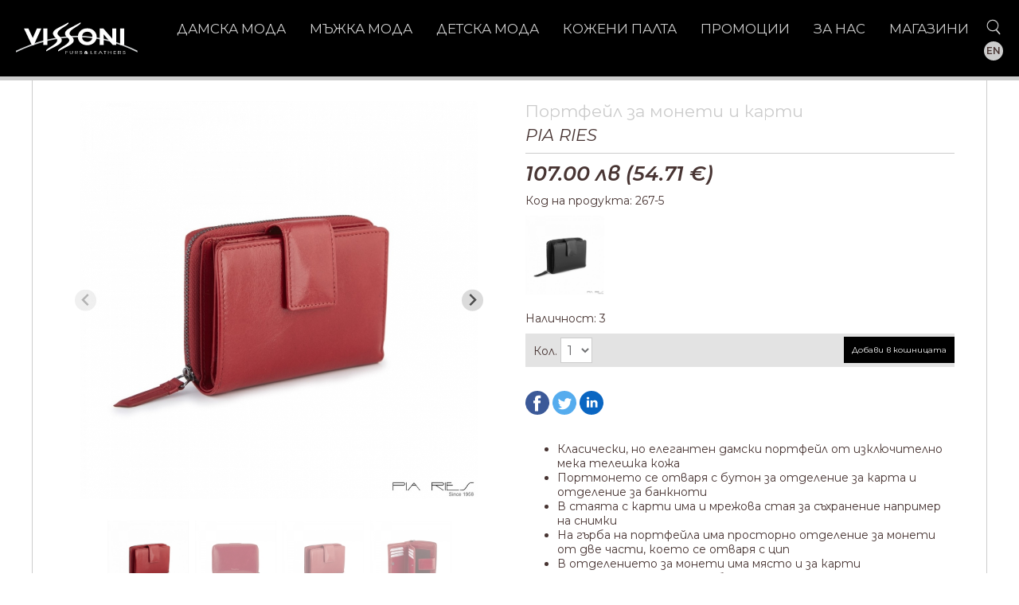

--- FILE ---
content_type: text/html
request_url: https://vissoni.eu/349-portfeil-za-moneti-i-karti
body_size: 4608
content:
<!DOCTYPE HTML>
<html lang="bg">
<head>
	<meta http-equiv="Content-Type" content="text/html; charset=UTF-8">	
	<meta name="viewport" content="width=device-width; initial-scale=1.0; maximum-scale=6;">
	<title>Портфейл за монети и карти</title><meta name="Description" content="Портфейл за монети и карти"><meta name="Keywords" content="Портфейл, за, монети, и, карти"><link href="/css/main.css?v=101" type="text/css" rel="stylesheet">
		<link href="/css/lightbox.css" type="text/css" rel="stylesheet">
		<script type="text/javascript" src="/js/fns.js?v=20"></script>
		<script type="text/javascript" src="/js/make_request.js?v=1"></script><link href="css/lightbox.css" type="text/css" rel="stylesheet"><meta property="og:description" content=""><script src="/js/splide.min.js"></script>
			<link rel="stylesheet" href="/css/splide.min.css">
			<link rel="stylesheet" href="/css/splide-default.min.css"><link rel="image_src" type="image/jpeg" href="https://vissoni.eu/pictures/pic_big/products/20231102160518.jpg">
			<meta property="fb:app_id" content="1025613120867792">
			<meta property="og:url" content="http://vissoni.eu/349-portfeil-za-moneti-i-karti">
			<meta property="og:type" content="website">
			<meta property="og:image" content="https://vissoni.eu/pictures/pic_small/products/20231102160518.jpg">
			<meta property="og:title" content="Портфейл за монети и карти">
			<meta property="og:description" content="Класически, но елегантен дамски портфейл от изключително мека телешка кожа Портмонето се отваря с бутон за отделение за карта и отделение за банкноти&nbsp; В стаята с карти има и мрежова стая за съхранение например на снимки На гърба на портфейла има просторно отделение за монети от две части, което се ... "><link rel="canonical" href="https://vissoni.eu/349-portfeil-za-moneti-i-karti"><script src="/js/splide.min.js"></script>
			<link rel="stylesheet" href="/css/splide.min.css">
			<link rel="stylesheet" href="/css/splide-default.min.css">
			<link rel="stylesheet" href="/css/glightbox.min.css">	<link id="page_favicon" href="/favicon.ico" rel="icon" type="image/x-icon">
	<link rel="preconnect" href="https://fonts.googleapis.com">
	<link rel="preconnect" href="https://fonts.gstatic.com" crossorigin>
	<link href="https://fonts.googleapis.com/css2?family=Montserrat:ital,wght@0,100..900;1,100..900&display=swap" rel="stylesheet">
	
	<!-- Google tag (gtag.js) --> <script async src="https://www.googletagmanager.com/gtag/js?id=G-JE7YZ472GX"></script> <script> window.dataLayer = window.dataLayer || []; function gtag(){dataLayer.push(arguments);} gtag('js', new Date()); gtag('config', 'G-JE7YZ472GX'); </script>
	<!-- Google Tag Manager -->
	<script>(function(w,d,s,l,i){w[l]=w[l]||[];w[l].push({'gtm.start':
	new Date().getTime(),event:'gtm.js'});var f=d.getElementsByTagName(s)[0],
	j=d.createElement(s),dl=l!='dataLayer'?'&l='+l:'';j.async=true;j.src=
	'https://www.googletagmanager.com/gtm.js?id='+i+dl;f.parentNode.insertBefore(j,f);
	})(window,document,'script','dataLayer','GTM-53T8NHWH');</script>
	<!-- End Google Tag Manager -->
	
	<!-- Meta Pixel Code -->
	<script>
	!function(f,b,e,v,n,t,s)
	{if(f.fbq)return;n=f.fbq=function(){n.callMethod?
	n.callMethod.apply(n,arguments):n.queue.push(arguments)};
	if(!f._fbq)f._fbq=n;n.push=n;n.loaded=!0;n.version='2.0';
	n.queue=[];t=b.createElement(e);t.async=!0;
	t.src=v;s=b.getElementsByTagName(e)[0];
	s.parentNode.insertBefore(t,s)}(window, document,'script',
	'https://connect.facebook.net/en_US/fbevents.js');
	fbq('init', '1616623982530684');
	fbq('track', 'PageView');
	</script>
	<noscript><img height="1" width="1" style="display:none"
	src="https://www.facebook.com/tr?id=1616623982530684&ev=PageView&noscript=1"
	/></noscript>
	<!-- End Meta Pixel Code -->
</head>
<body>
	<!-- Google Tag Manager (noscript) -->
	<noscript><iframe src="https://www.googletagmanager.com/ns.html?id=GTM-53T8NHWH"
	height="0" width="0" style="display:none;visibility:hidden"></iframe></noscript>
	<!-- End Google Tag Manager (noscript) -->
	<div id="popup_message">
		<div id="popup_in">
			<a href="javascript: ;" onClick="pop_close();"><img src="/img/pop_close.png" border="0" title="Close" class="pop_close" align="right" style="margin-top: -15px; margin-right: -15px;"></a>
			<div id="pop_in"></div>	
		</div>
	</div>
	<header id="header">
		<div class="main_pad">
			<div class="tbl_div">
					<div class="td"><a href="/"><img src="/img/logo_white.svg" alt="Vissoni - кожени палта, якета и aксесоари от естествена кожа" id="logo"></a></div>
					<div class="td fst">
						<a href="javascript: ;" onclick="show_menu()" class="btn_menu"><img src="/img/menu.svg" alt="Меню" style="width: 32px; height: 32px;"></a>
						<ul class="menu" id="menu"><li><a href="damska-moda" class="a_desk">ДАМСКА МОДА</a><span class="a_mobile a_sub" onClick="show_sub(this, 'c26')">ДАМСКА МОДА</span><ul id="ul_c26"><li><a href="chehli-s-estestven-kosum" class="a_desk">Чехли с естествен косъм</a><a class="a_mobile " href="chehli-s-estestven-kosum">Чехли с естествен косъм</a></li><li><a href="chanti-s-estestven-kosum" class="a_desk">Чанти с естествен косъм</a><a class="a_mobile " href="chanti-s-estestven-kosum">Чанти с естествен косъм</a></li><li><a href="shapki-s-estestven-kosum" class="a_desk">Шапки с естествен косъм</a><a class="a_mobile " href="shapki-s-estestven-kosum">Шапки с естествен косъм</a></li><li><a href="shalove-s-estestven-kosum" class="a_desk">Шалове с естествен косъм</a><a class="a_mobile " href="shalove-s-estestven-kosum">Шалове с естествен косъм</a></li><li><a href="naushnici-ot-estestven-kosum" class="a_desk">Наушници от естествен косъм</a><a class="a_mobile " href="naushnici-ot-estestven-kosum">Наушници от естествен косъм</a></li><li><a href="lenti-za-glava-ot-estestven-kosum" class="a_desk">Ленти за глава от естествен косъм</a><a class="a_mobile " href="lenti-za-glava-ot-estestven-kosum">Ленти за глава от естествен косъм</a></li><li><a href="kozheni-rukavici-s-estestven-kosum" class="a_desk">Кожени ръкавици с естествен косъм</a><a class="a_mobile " href="kozheni-rukavici-s-estestven-kosum">Кожени ръкавици с естествен косъм</a></li><li><a href="kozheni-rukavici" class="a_desk">Кожени ръкавици</a><a class="a_mobile " href="kozheni-rukavici">Кожени ръкавици</a></li><li><a href="kozeni-portfeili" class="a_desk">Кожени Портфейли PIA RIES</a><a class="a_mobile " href="kozeni-portfeili">Кожени Портфейли PIA RIES</a></li><li><a href="kozeni-damski-chanti" class="a_desk">Кожени Чанти PIA RIES</a><a class="a_mobile " href="kozeni-damski-chanti">Кожени Чанти PIA RIES</a></li><li><a href="kozheni_kluchodurzateli_" class="a_desk">Кожени Ключодържатели PIA RIES</a><a class="a_mobile " href="kozheni_kluchodurzateli_">Кожени Ключодържатели PIA RIES</a></li><li><a href="kozheni-kalufi-za-telefon" class="a_desk">Кожени калъфи за телефон PIA RIES</a><a class="a_mobile " href="kozheni-kalufi-za-telefon">Кожени калъфи за телефон PIA RIES</a></li></ul></li><li><a href="mujka-moda" class="a_desk">МЪЖКА МОДА</a><span class="a_mobile a_sub" onClick="show_sub(this, 'c11')">МЪЖКА МОДА</span><ul id="ul_c11"><li><a href="mujki-kozheni-chehli-s-estestven-kosum" class="a_desk">Чехли с естествен косъм</a><a class="a_mobile " href="mujki-kozheni-chehli-s-estestven-kosum">Чехли с естествен косъм</a></li><li><a href="kozheni-kolani" class="a_desk">Кожени Колани</a><a class="a_mobile " href="kozheni-kolani">Кожени Колани</a></li><li><a href="kozheni-shapki" class="a_desk">Шапки</a><a class="a_mobile " href="kozheni-shapki">Шапки</a></li><li><a href="mujki-kozheni-rukavici" class="a_desk">Кожени ръкавици</a><a class="a_mobile " href="mujki-kozheni-rukavici">Кожени ръкавици</a></li><li><a href="mujki-portmoneta-ot-estestvena-kozha" class="a_desk">Кожени Портмонета PIA RIES</a><a class="a_mobile " href="mujki-portmoneta-ot-estestvena-kozha">Кожени Портмонета PIA RIES</a></li><li><a href="mujki-chanti-ot-estestvena-kozha" class="a_desk">Кожени Чанти PIA RIES</a><a class="a_mobile " href="mujki-chanti-ot-estestvena-kozha">Кожени Чанти PIA RIES</a></li><li><a href="kozheni-kliuchodyrjateli" class="a_desk">Кожени Ключодържатели PIA RIES</a><a class="a_mobile " href="kozheni-kliuchodyrjateli">Кожени Ключодържатели PIA RIES</a></li><li><a href="kojeni-kalyfi-za-telefon" class="a_desk"> Кожени калъфи за телефон PIA RIES</a><a class="a_mobile " href="kojeni-kalyfi-za-telefon"> Кожени калъфи за телефон PIA RIES</a></li></ul></li><li><a href="detska-moda" class="a_desk">ДЕТСКА МОДА</a><span class="a_mobile a_sub" onClick="show_sub(this, 'c18')">ДЕТСКА МОДА</span><ul id="ul_c18"><li><a href="bebeski-buiki-ot-estestvena-agneshka-kozha" class="a_desk">Бебешки буйки</a><a class="a_mobile " href="bebeski-buiki-ot-estestvena-agneshka-kozha">Бебешки буйки</a></li><li><a href="detski-pantofi-ot-estestvena-agneshka-kozha" class="a_desk">Детски пантофи</a><a class="a_mobile " href="detski-pantofi-ot-estestvena-agneshka-kozha">Детски пантофи</a></li></ul></li><li><a href="palta-ot-estestvena-kozha" class="a_desk">КОЖЕНИ ПАЛТА</a><span class="a_mobile a_sub" onClick="show_sub(this, 'c17')">КОЖЕНИ ПАЛТА</span><ul id="ul_c17"><li><a href="kozheni-palta-i-kozheni-pelerini-ot-estestvena-kozha" class="a_desk">Кожени палта и пелерини</a><a class="a_mobile " href="kozheni-palta-i-kozheni-pelerini-ot-estestvena-kozha">Кожени палта и пелерини</a></li><li><a href="kozheni-qki-i-kozheni-nametki-ot-estestvena-kozha" class="a_desk">Кожени наметки</a><a class="a_mobile " href="kozheni-qki-i-kozheni-nametki-ot-estestvena-kozha">Кожени наметки</a></li></ul></li></li><li><a href="promos"  class="a_desk">Промоции</a><span class="a_mobile a_sub" onClick="show_sub(this, 13)">Промоции</span><ul id="ul_13"><li><a href="promo-damska-moda">ДАМСКА МОДА</a></li><li><a href="promo-mujka-moda">МЪЖКА МОДА</a></li><li><a href="promo-detska-moda">ДЕТСКА МОДА</a></li><li><a href="promo-palta-ot-estestvena-kozha">КОЖЕНИ ПАЛТА</a></li></ul></li><li><a href="about_us"  class="a_desk">За нас</a><a class="a_mobile " href="about_us">За нас</a></li><li><a href="menu.php?m_id=44"  class="a_desk">Магазини</a><a class="a_mobile " href="menu.php?m_id=44">Магазини</a></li></ul>
						<a href="javascript: ;" onClick="seach_show()" style="display: inline-block; vertical-align: middle;"><img src="/img/search.svg" alt="Search"></a>
						<div id="basket"></div>
						<div id="sn">
							<a href="/en/" class="lg">EN</a>
						</div>
					</div>
				</div>		</div>
		<div id="search_div"><form method="GET" action="menu.php"><input type="text" name="word" placeholder="Търси..." value="" autocomplete="off"><input type="submit" name="submit_search" value=""></form></div>	</header>
	<main id="main">
	<div class="main product"><div class="rows">
		<div class="cell pic"><div id="td_pic" class="td_pic">
					<div class="splide" id="slider_1">
						<div class="splide__track">
							<ul class="splide__list"><li class="splide__slide"><div class="div_pic"><img src="/img/p.png" alt="" class="mask"><a href="https://vissoni.eu//pictures/pic_big/products/20231102160518.jpg" class="glightbox"><img src="https://vissoni.eu//pictures/pic_big/products/20231102160518.jpg" class="pic" alt="Портфейл за монети и карти"></a></div></li><li class="splide__slide"><div class="div_pic"><img src="/img/p.png" alt="" class="mask"><a href="https://vissoni.eu//pictures/pic_big/items/241020231102160530.jpg" class="glightbox"><img src="https://vissoni.eu//pictures/pic_big/items/241020231102160530.jpg" class="pic" alt="Портфейл за монети и карти"></a></div></li><li class="splide__slide"><div class="div_pic"><img src="/img/p.png" alt="" class="mask"><a href="https://vissoni.eu//pictures/pic_big/items/775820231102160538.jpg" class="glightbox"><img src="https://vissoni.eu//pictures/pic_big/items/775820231102160538.jpg" class="pic" alt="Портфейл за монети и карти"></a></div></li><li class="splide__slide"><div class="div_pic"><img src="/img/p.png" alt="" class="mask"><a href="https://vissoni.eu//pictures/pic_big/items/316120231102160546.jpg" class="glightbox"><img src="https://vissoni.eu//pictures/pic_big/items/316120231102160546.jpg" class="pic" alt="Портфейл за монети и карти"></a></div></li><li class="splide__slide"><div class="div_pic"><img src="/img/p.png" alt="" class="mask"><a href="https://vissoni.eu//pictures/pic_big/items/156620231102160551.jpg" class="glightbox"><img src="https://vissoni.eu//pictures/pic_big/items/156620231102160551.jpg" class="pic" alt="Портфейл за монети и карти"></a></div></li><li class="splide__slide"><div class="div_pic"><img src="/img/p.png" alt="" class="mask"><a href="https://vissoni.eu//pictures/pic_big/items/092420231102160603.jpg" class="glightbox"><img src="https://vissoni.eu//pictures/pic_big/items/092420231102160603.jpg" class="pic" alt="Портфейл за монети и карти"></a></div></li></ul>
						</div>
					</div>
					<ul id="thumbnails" class="thumbnails"><li class="thumbnail"><div class="div_pic" onClick="go_to('td_pic');"><img src="/img/p.png" alt="" class="mask"><img src="https://vissoni.eu//pictures/pic_small/products/20231102160518.jpg" class="pic" alt="Портфейл за монети и карти"></div></li><li class="thumbnail"><div class="div_pic" onClick="go_to('td_pic');"><img src="/img/p.png" alt="" class="mask"><img src="https://vissoni.eu//pictures/pic_small/items/241020231102160530.jpg" class="pic" alt="Портфейл за монети и карти"></div></li><li class="thumbnail"><div class="div_pic" onClick="go_to('td_pic');"><img src="/img/p.png" alt="" class="mask"><img src="https://vissoni.eu//pictures/pic_small/items/775820231102160538.jpg" class="pic" alt="Портфейл за монети и карти"></div></li><li class="thumbnail"><div class="div_pic" onClick="go_to('td_pic');"><img src="/img/p.png" alt="" class="mask"><img src="https://vissoni.eu//pictures/pic_small/items/316120231102160546.jpg" class="pic" alt="Портфейл за монети и карти"></div></li><li class="thumbnail"><div class="div_pic" onClick="go_to('td_pic');"><img src="/img/p.png" alt="" class="mask"><img src="https://vissoni.eu//pictures/pic_small/items/156620231102160551.jpg" class="pic" alt="Портфейл за монети и карти"></div></li><li class="thumbnail"><div class="div_pic" onClick="go_to('td_pic');"><img src="/img/p.png" alt="" class="mask"><img src="https://vissoni.eu//pictures/pic_small/items/092420231102160603.jpg" class="pic" alt="Портфейл за монети и карти"></div></li></ul>
					<script>
						var splide = new Splide( '#slider_1', {
						  pagination: false,
						} );

						var thumbnails = document.getElementsByClassName( 'thumbnail' );
						var current;

						for ( var i = 0; i < thumbnails.length; i++ ) {
						  initThumbnail( thumbnails[ i ], i );
						}

						function initThumbnail( thumbnail, index ) {
						  thumbnail.addEventListener('click', function () {
							splide.go( index );
						  } );
						}

						splide.on( 'mounted move', function () {
						  var thumbnail = thumbnails[ splide.index ];
						  if ( thumbnail ) {
							if ( current ) {
							  current.classList.remove('is-active');
							}

							thumbnail.classList.add('is-active');
							current = thumbnail;
						  }
						} );
						splide.mount();
					</script>
					<script src="/js/glightbox.min.js"></script>        
					<script>
						var lightbox = GLightbox();
						lightbox.on('open', (target) => {
							console.log('lightbox opened');
						});
					</script>
				</div></div>
		<div class="cell product_cell">
			<h1>Портфейл за монети и карти</h1>
			<div class="tit">PIA RIES</div>
			<div class="price"><span id="price_span">107.00</span> лв (54.71 €)</div><div class="pnomer_div">Код на продукта: 267-5</div><div class="product_colors"><a href="portfeil-za-moneti-i-karti-cheren"><img src="/pictures/pic_small/products/20231102160036.jpg" alt="Портфейл за монети и карти"></a></div><div class="pnomer_div">Наличност: 3</div><div class="tbl_div tbl_qty">
					<div class="td product_qty">
						Кол.
						<div id="qty_div" style="display: inline-block;">
						<select name="qty" id="qty" ><option value="1">1</option><option value="2">2</option><option value="3">3</option></select>
						</div>
					</div><div class="td td_btn"><a href="javascript: ;" onClick="basket_add(349, document.getElementById('qty').value, '');" class="btn_order">Добави в кошницата</a></div>
				</div>
				<div class="mess" id="err_size" style="display: none;">Моля, изберете размер!</div>
				<div id="div_avails"></div><div id="btn_lbl"></div>
			<div class="sn">
				<a href="http://www.facebook.com/sharer.php?u=https://vissoni.eu/349-portfeil-za-moneti-i-karti"  target="_blank"><img src="/img/sn_facebook.svg" alt="Facebook"></a>
				<a href="http://twitter.com/share?url=https://vissoni.eu/349-portfeil-za-moneti-i-karti&amp;text=Vissoni%20-%20кожени%20палта,%20якета%20и%20aксесоари%20от%20естествена%20кожа"  target="_blank"><img src="/img/sn_twitter.svg" alt="Twitter"></a>
				<a href="http://www.linkedin.com/shareArticle?mini=true&url=https://vissoni.eu/349-portfeil-za-moneti-i-karti&title=Vissoni%20-%20кожени%20палта,%20якета%20и%20aксесоари%20от%20естествена%20кожа&source=vissoni.eu"  target="_blank"><img src="/img/sn_linkedin.svg" alt="LinkedIn"></a>
			</div>
			
			<div class="bdy"><ul>
<li><span>Класически, но елегантен дамски портфейл от изключително мека телешка кожа</span></li>
<li><span>Портмонето се отваря с бутон за отделение за карта и отделение за банкноти&nbsp;</span></li>
<li><span>В стаята с карти има и мрежова стая за съхранение например на снимки</span></li>
<li><span>На гърба на портфейла има просторно отделение за монети от две части, което се отваря с цип</span></li>
<li><span>В отделението за монети има място и за карти</span></li>
<li><span>В портфейла има място общо за 12 карти</span></li>
<li><span>Вградена RFID защита във всички стаи, която предпазва вашите карти от автоматично четене</span></li>
<li><span>Размер: 12,3 х 9,2 х 3 см</span></li>
</ul></div>
		</div>
	</div></div><h2 class="h2_home" style="margin-top: 50px;">Подобни продукти</h2>
		<div class="div_similar"><div class="products">

--- FILE ---
content_type: text/css
request_url: https://vissoni.eu/css/main.css?v=101
body_size: 9689
content:
/*
@font-face {
	font-family: 'Garamond';
	src: url('../fonts/Garamond.eot');
	src: local('☺'), url('../fonts/Garamond.woff') format('woff'), url('../fonts/Garamond.ttf') format('truetype'), url('../fonts/Garamond.svg') format('svg');
	font-weight: normal;
	font-style: normal;
}
*/
body {
	background-color: #fff;
	font-family: "Montserrat", sans-serif;
	font-optical-sizing: auto;
	font-style: normal;
	color: #483533;
	font-size: 14px;
	padding:0px;
	margin: 0px;
	padding-top: 85px;
}
h1, h2, h3 {
	text-transform: uppercase;
	font-weight: normal;
	padding: 0px;
	margin: 0px;
	padding-bottom: 5px;
	color: #483533;
	font-size: 1.5em;
}
h2 {
	font-size: 1.3em;
}
h3 {
	font-size: 1.1em;
}
a:link, a:visited, a:active {
	color: #483533;
	text-decoration: none;
}
a:hover {
	text-decoration: none;
	color: #666;
}
a:focus {
	-moz-outline-style: none;
	outline: none;
}
form, p, div { 
	padding: 0px; 
	margin: 0px;
	-webkit-box-sizing: border-box;
	-moz-box-sizing: border-box;
	box-sizing: border-box;
}
input[type=text], input[type=password], input[type=submit], input[type=button], select, textarea {
	border: 1px solid #ccc;
	padding: 4px;
	font-family: "Montserrat", sans-serif;
	color: #6d6e70;
	background-color: #fff;
	font-size: 17px;
	margin: 5px 0px;
}
input[type=text], input[type=password], textarea {
	-webkit-box-sizing: border-box;
	-moz-box-sizing: border-box;
	box-sizing: border-box;
	width: 250px;
}
.frm_100 input[type=text], .frm_100 input[type=password], .frm_100 textarea {
	width: 100%;
}
input[type=text]:hover, input[type=text]:focus, input[type=password]:hover, input[type=password]:focus, textarea:hover, textarea:focus   {
	background-color: #f0f0f0;
	-webkit-box-shadow: 0px 0px 2px 0px rgba(50, 50, 50, 0.50);
	-moz-box-shadow:    0px 0px 2px 0px rgba(50, 50, 50, 0.50);
	box-shadow:         0px 0px 2px 0px rgba(50, 50, 50, 0.50);
}
input[type=submit], a.btn_all, a.btn_cnl {
	display: inline-block;
	background-color: #000000;
	color: #fff;
	border: 1px solid #000000;
	padding: 5px 10px;
	margin: 5px 0px;	
	text-transform: uppercase;
	font-family: "Montserrat", sans-serif;
}
a.btn_cnl {
	background-color: #ccc;
	color: #222;
	border: 1px solid #ccc;
}
input[type=button]::-moz-focus-inner {
    padding: 0;
    border: none;
}
.mess {
	background-color: #fdf0dc;
	color: #ce572e;
	padding: 5px;
	border: 1px solid #f1dfc5;
}
.ok {
	background-color: #e2ffe0;
	color: #6ca628;
	padding: 10px;
	border: 1px solid #bbffb0;
}
.main {
	width: 100%;
	max-width: 1200px;
	height: auto;
	overflow: visible;
	margin-left: auto;
	margin-right: auto;
	padding: 20px;
	-webkit-box-sizing: border-box;
	-moz-box-sizing: border-box;
	box-sizing: border-box;
}
.main_pad {
	padding: 20px;
}
.h_bb {
	border-bottom: 2px solid #CCCCCC;
	display: inline-block;
}
.color_pink, a.color_pink {
	color: #CCCCCC;
}
.order_btn {
	display: inline-block;
	position: relative;
}
.order_btn span {
	background-color: #ec0303;
	color: #fff;
	position: absolute;
	font-size: 0.8em;
	border-radius: 50%;
	width: 20px;
	line-height: 20px;
	text-align: center;
	top: 0px;
	right: 0px;
	margin-right: -10px;
	margin-top: -10px;
}
.inp_pink {
	border: 1px solid #CCCCCC;
}
h1.h_center {
  position: relative;
  text-align: center;
  margin-bottom: 30px;
}

h1.h_center span {
  background: #fff;
  padding: 0 15px;
  position: relative;
  z-index: 1;
}

h1.h_center:before {
  background: #dbd1de;
  content: "";
  display: block;
  height: 2px;
  position: absolute;
    top: 50%;
  width: 100%;
}
h1.h_center:before {
  left: 0;
}

#header {
	background-color: #000000;
	border-bottom: 5px solid #CCCCCC;
	text-align: right;
}
.menu {
	list-style-type: none;
	display: inline-block;
	padding: 0px;
	margin: 0px;	
	vertical-align: middle;
}
.menu li {
	display: inline-block;
	padding: 0px;
	margin: 0px;
	position: relative;
}
.menu li a {
	display: block;
}
.menu li ul {
	padding: 0px;
	margin: 0px;
	position: absolute;
	width: 300px;
	display: none;
	left: 0px;
	border: 1px solid #CCCCCC;
	border-top: 2px solid #CCCCCC;
	z-index: 20;
	background-color: #fff;
}
.menu li ul li ul {
	left: 100%;
	top: 0%;
	white-space: nowrap;
	max-width: 0%;
	overflow: hidden;
	-webkit-transition: all 0.3s ease-in-out;    
	-moz-transition: all 0.3s ease-in-out;    
	transition: all 0.3s ease-in-out;
}
.menu li ul li:hover ul {
	max-width: 400px;
}
.menu li:hover ul {
	display: block;
}
.menu li ul li {
	display: block;
}
#popup_message {
	left: 0%;
	top: 0%;
	margin: 0px;
	overflow-x: auto ;
	overflow-y: auto ;
	overflow: auto;
	position: fixed;
	height: 100%;
	width: 100%;
	z-index: 9;
	display: none;
	background: rgba(0,0,0,.4);
}
#popup_in {	
	width: 60%;
	overflow: visible;
	margin-left: auto;
	margin-right: auto;
	padding: 20px;
	position: relative;	
	text-align: center;
	-webkit-box-sizing: border-box;
	-moz-box-sizing: border-box;
	box-sizing: border-box;
	padding: 30px;
	margin-top: 5%;
	background-color: #fff;
	-webkit-border-radius: 5px;
	-moz-border-radius: 5px;
	border-radius: 5px;
	-webkit-box-shadow: 0px 0px 5px 0px rgba(50, 50, 50, 0.75);
	-moz-box-shadow:    0px 0px 5px 0px rgba(50, 50, 50, 0.75);
	box-shadow:         0px 0px 5px 0px rgba(50, 50, 50, 0.75);
}
#header .fst .menu li {
	padding: 0px 15px;
}
#header .fst .menu li a, #header .fst .menu li span {
	color: #CCCCCC;
	padding: 6px 0px;
	font-size: 1.2em;
	-webkit-transition: all 0.3s ease-in-out;    
	-moz-transition: all 0.3s ease-in-out;    
	transition: all 0.3s ease-in-out;
	position: relative;
	white-space: wrap;
}
#header .fst .menu li a:after, #header .fst .menu li aspan:after {
	-webkit-transition: all 0.3s ease-in-out;    
	-moz-transition: all 0.3s ease-in-out;    
	transition: all 0.3s ease-in-out;
	position: absolute;
	bottom: 0px;
	left: 0px;
	width: 0%;
	height: 2px;
	background-color: #ccc;
	content: '';
}
#header .fst .menu li a.a_sub, #header .fst .menu li span.a_sub {
	position: relative;
}
#header .fst .menu li a.a_sub:before, #header .fst .menu li span.a_sub:before {
	content: '';
	width: 24px;
	height: 24px;
	position: absolute;
	right: 5px;
	top: 4px;
	
	background: url([data-uri]) no-repeat center center;
	-webkit-transition: all 0.3s ease-in-out;    
	-moz-transition: all 0.3s ease-in-out;    
	transition: all 0.3s ease-in-out;
}
#header .fst .menu li a.a_sub.a_sub_che:before, #header .fst .menu li span.a_sub.a_sub_che:before {
	rotate: 180deg;
}
#header .fst .menu li a:hover:after, #header .fst .menu li span:hover:after {
	width: 100%;
}
#header .snd {
	margin-top: 20px;
}
#header .snd .menu li a, #header .snd .menu li span {
	color: #fff;
	font-size: 1.1em;
	padding: 5px 15px;
	text-transform: uppercase;
}
#header .snd .menu li:last-child a, #header .snd .menu li:last-child span {
	padding-right: 0px;
}
#header .snd .menu img {
	vertical-align: -3px;
}
#sn {
	display: inline-block;
	white-space: nowrap;
	vertical-align: middle;
	margin-left: 20px;
}
#sn img {
	vertical-align: middle;
	margin: 2px;
}
#footer {
	background-color: #000000;
	border-top: 10px solid #CCCCCC;
	color: #fff;
	margin-top: 10px;
}
#footer a {
	color: #fff;
}
#footer .td {
	vertical-align: top;
	width: 25%;
	font-size: 0.9em;
	padding: 10px;
}
#footer .td .tit {
	text-transform: uppercase;
	font-size: 1.2em;
	margin-bottom: 10px;
	font-family: "Montserrat", sans-serif;
}
#footer .td ul {
	padding: 0px;
	margin: 0px;
	list-style: none;
}
#footer .td ul li {
	padding: 0px;
	margin: 0px;
}
#footer .td a {
	display: inline-block;
	margin-top: 4px;
	margin-bottom: 4px;
}
#header_logo {
	text-align: center;
	padding: 150px 85px;
	background: #f2e1c4 url('../img/header_back.jpg') center center no-repeat;
}
#header_logo img {
	width: 80%;
	max-width: 358px;
}
#menu #logo {
	width: 80%;
	display: inline-block;
	max-width: 260px;
	padding: 0px;
}
#logo img {
	width: 100%;
}
#home_pic {
	clear: both;
	position: relative;
}
#home_pic img {
	width: 100%;
}
#home_pic .homepic {
	position: absolute;
	width: 100%;
}
#home_pic .a_ch {
	z-index: 5;
}
#home_pic .homepic img {
	width: 100%;
}
#home_pic .care {
	border: 0px solid #fff;
	background: rgba(0,0,0,.4);
	padding: 10px;
	font-size: 16px;
	color: #fff;
	text-align: center;
	text-transform: uppercase;
	display: inline;
	width: 300px;
	position: absolute;
	bottom: 20px;
	left: 50%;
	margin-left: -150px;
}
#home_pic .care .tit {
	display: block;
	font-size: 20px;
	color: #ddd;
}
#home_pic .care .tit a {
	color: #fff;
}
#homepic_back {
	width: 100%;
	margin-bottom: 20px;
}
.tbl_brand {
	border-left: 1px solid #d2bddb;
}
.tbl_brand td {
	border-right: 1px solid #d2bddb;
	border-bottom: 1px solid #d2bddb;
}
.tbl_brand tr:last-child td {
	border-bottom: 0px solid #fff;
}
.tbl_brand img {
	width: 100%;
	max-width: 300px;
}
#menu, .menu_big {
	text-align: center;
	text-transform: uppercase;
	margin-top: 20px;
}
#menu a, .menu_big a, #menu span, .menu_big span {
	padding: 0px 10px;
	font-size: 1.1em;
}
#menu a.a_mobile, #menu span.a_mobile {
	display: none;
}
.menu_big {
	width: 100%;
}
.menu_big li {
	width: 25%;
	text-align: center;
}
.menu_big li a {
	display: inline-block;
}
#menu a:hover, .menu_big a:hover {
	text-decoration: none;
}
#menu li ul li a {
	text-align: left;
}
#menu li ul li a:hover {
	color: #fff;
	background-color: #000000;
	border-color: #000000;
}
.groups {
	text-align: center;
}
.groups .itm {
	text-align: center;
	vertical-align: top;
	display: inline-block;
	margin: 20px 10px 40px 10px;
	position: relative;
}
.groups .itm img {
	width: 100%;
	max-width: 355px;
	margin-bottom: 10px;
}
.groups .itm img.pic_black {
	position: absolute;
}
.groups .itm:hover img.pic_black {
	display: none;
}
.groups .itm .tit {
	display: block;
	font-size: 1.2em;
}
.products, .news {
	text-align: center;
	display: table;
	width: 100%;
}
.shops {
	text-align: center;
	display: table;
	width: 100%;
}
.care_promo .products {
	display: flex;
}
.news .cols_15 {
	display: table-cell;
	vertical-align: top;
	width: 40%;
	text-align: left;
	padding-left: 250px;
}
.news .cols_45 {
	display: table-cell;
	vertical-align: top;
	width: 60%;
}
.products .itm {
	display: inline-block;
	width: 30.33%;
	vertical-align: top;
	margin: 1.5%;
	position: relative;
    overflow: hidden;
    transition: box-shadow 0.3s ease, transform 0.3s ease;
	padding: 10px;
}
.products .itm:hover {
    box-shadow: 0 8px 20px rgba(0,0,0,0.15);
    transform: translateY(-3px);
	padding-bottom: 50px;
}
.shops .itm {
	display: inline-block;
	width: 46%;
	vertical-align: top;
	margin: 1.5%;
}
.shops .itm:hover img {
	transform: scale(1.05);
	filter: brightness(70%);
	-webkit-transition: all 0.3s ease-in-out;    
	-moz-transition: all 0.3s ease-in-out;    
	transition: all 0.3s ease-in-out;
}
.shops .pic_shop {
	height: 260px !important;
}
.care_promo .products .itm {
	padding-bottom: 30px;

}
.care_promo .products .itm {
	display: inline-block;
	width: 17%;
	vertical-align: top;
	margin: 1.5%;
	padding-bottom: 40px;
	position: relative;
}
/* .products .itm .pic_div {
	position: relative;
	margin-bottom: 15px; 
} */
.products .itm .pic_div {
    position: relative;
    overflow: hidden;
}
.products .itm .pic_div .pic {
    position: absolute;
    max-width: 100%;
    max-height: 100%;
    left: 50%;
    top: 50%;
    transform: translate(-50%, -50%);
    transition: opacity 0.3s ease;
}
.products .itm .pic_div .pic-hover {
    opacity: 0;
    z-index: 2;
}
.products .itm .pic_div:hover .pic-default {
    opacity: 0;
}
.products .itm .pic_div:hover .pic-hover {
    opacity: 1;
}
.products .itm .td_btn {
    position: absolute;
    bottom: -70px;
    left: 0;
    width: 100%;
    text-align: center;
    transition: bottom 0.3s ease;
}
.products .itm:hover .td_btn {
    bottom: 0;
}

.products .itm .btn_order {
    display: block;
}
/*.pic_div {
    position: relative;
    display: inline-block;
}
.products .itm .pic_div .pic {
    display: block;
    transition: opacity 0.3s ease;
}
.products .itm .pic_div .pic-hover {
    position: absolute;
    top: 0;
    left: 0;
    opacity: 0;
}
.products .itm .pic_div:hover .pic-default {
    opacity: 0;
}
.products .itm .pic_div:hover .pic-hover {
    opacity: 1;
} */

.products .itm .percent {
	border: 1px solid #000;
	top: 10px;
	right: 5px;
	border-radius: 20px;
	background-color: #f0f0f0;
	position: absolute;
	padding: 5px 10px;
	z-index: 3;
}
.products .itm .pic_div .mask {
	width: 100%;
}
/* .products .itm .pic_div .pic {
	position: absolute;
	max-width: 100%;
	max-height: 100%;
	left: 50%;
	top: 50%;
	-webkit-transform: translate(-50%, -50%);
	-ms-transform: translate(-50%, -50%);
	transform: translate(-50%, -50%);
} */
.products .itm .pics_colors {
	text-align: left;
}
.products .itm .selected {
	border: 1px solid #000;
}
.products .itm .pics_colors .pic {
	width: 22.5%;
	margin-right: 2%;
}
.products .itm .pics_colors .pic:nth-child(4n) {
	margin-right: 0%;
}
.products .itm .pics_colors .pic_a:hover .pic {
	box-shadow: 0 0px 20px rgba(0,0,0,0.25);
}
.shops .itm .pic_div {
	position: relative;
	margin-bottom: 15px;
}
.shops .itm .percent {
	border: 1px solid #000;
	top: 10px;
	right: 5px;
	border-radius: 20px;
	background-color: #f0f0f0;
	position: absolute;
	padding: 5px 10px;
}
.shops .itm .pic_div .mask {
	width: 100%;
}
.shops .itm .pic_div .pic {
	position: absolute;
	max-width: 100%;
	max-height: 100%;
	left: 50%;
	top: 50%;
	-webkit-transform: translate(-50%, -50%);
	-ms-transform: translate(-50%, -50%);
	transform: translate(-50%, -50%);
}
.news .itm {
	margin-bottom: 20px;
	vertical-align: top;
	border-bottom: 1px solid #d6cfd7;
	margin-bottom: 40px;
	padding-bottom: 20px;
}
.news .itm img {
	width: 70%;
	margin-bottom: 15px;
}
.news .itm .name {
	display: block;
	text-align: left;
	font-weight: 600;
	font-size: 1.5em;
}
.news .itm .info {
	text-align: left;
}
.products .itm .name {
	text-align: left;
	color: #000;
	display: block;
	font-weight: 600;
	font-size: 1.2em;
	min-height: 50px;
	vertical-align: bottom;
}
.products .itm .tit {
	display: block;
	font-size: 1.2em;
	text-align: left;
	font-style: italic;
}
.products .itm .price {
	display: block;
	font-size: 1.1em;
	text-align: right;
	font-style: italic;
	border-top: 1px solid #CCCCCC;
	margin-top: 10px;
	padding-top: 10px;
	font-weight: 600;
	white-space: nowrap;
}
.shops .itm .name {
	text-align: left;
	color: #000;
	display: block;
	font-weight: 600;
	font-size: 1.2em;
	min-height: 50px;
	vertical-align: bottom;
}
.shops .itm .tit {
	display: block;
	font-size: 1.2em;
	text-align: left;
	font-style: italic;
}
.shops .itm .price {
	display: block;
	font-size: 1.3em;
	text-align: right;
	font-style: italic;
	border-top: 1px solid #CCCCCC;
	margin-top: 10px;
	padding-top: 10px;
	font-weight: 600;
}
.care_promo .products .itm .price {
	/*position: absolute;*/
	width: 100%;
	left: 0px;
	bottom: 0px;
	min-height: 35px;
}
.product {
	border: 1px solid #CCCCCC;
	border-top: 2px solid #CCCCCC;
}
.product h1 {
	color: #CCCCCC;
	text-transform: none;
}
.product .tit {
	display: block;
	font-size: 1.5em;
	text-align: left;
	font-style: italic;
}
.product .price {
	display: block;
	font-size: 1.8em;
	text-align: left;
	font-style: italic;
	border-top: 1px solid #CCCCCC;
	margin-top: 10px;
	padding-top: 10px;
	font-weight: 600;	
}
.product .rows { 
	display: table;
	width: 100%;
}
.product .dtls {
	width: 100%;
	font-size: 1.2em;
}
.product .dtls td {
	padding: 10px;
	border-bottom: 1px solid #c8c8c8;
	
}
.product .rows .cell { 
	display: table-cell;
	width: 50%;
	vertical-align: top;
	padding: 20px
}
.product .td_pic {
	text-align: center;
}
.product .td_pic .div_pic {
	position: relative;
}
.product .td_pic .mask {
	width: 100%;
	max-width: 500px;
}
.product .td_pic .pic {
	position: absolute;
	max-width: 100%;
	max-height: 100%;
	left: 50%;
	top: 50%;
	-webkit-transform: translate(-50%, -50%);
	-ms-transform: translate(-50%, -50%);
	transform: translate(-50%, -50%);
}
.product .td_pic .thumbnails {
	padding: 0px;
	margin: 0px;
	margin-top: 20px;
	list-style: none;
	display: block;
}
.product .td_pic .thumbnails li {
	padding: 0px;
	margin: 5px;
	vertical-align: middle;
	display: inline-block;
	width: 100px;
	opacity: 0.5;
}
.product .td_pic .thumbnails li.is-active {
	opacity: 1;
}
.product .td_pic .thumbnails li .div_pic {
	position: relative;
	background-color: #fff;
	box-shadow: rgba(0, 0, 0, 0.05) 0px 1px 2px 0px;
}
.product .td_pic .thumbnails li .div_pic .mask {
	width: 100%;
}
.product .tbl_qty {
	background-color: #e3e3e3;
}
.product .tbl_qty .td_btn {
	text-align: right;
}
.lbl {
	text-transform: uppercase;
	border-bottom: 1px solid #CCCCCC;
	color: #CCCCCC;
	font-size: 1.4em;
	padding: 10px 0px;
	margin: 10px 0px; 
}
.pic_big {
	float: left;
	margin-right: 20px;
	margin-bottom: 15px;
	width: 100%;
	max-width: 350px;
}
.col {
	display: inline-block;
	width: 50%;
	-webkit-box-sizing: border-box;
	-moz-box-sizing: border-box;
	box-sizing: border-box;
	vertical-align: top;
	padding: 20px;
}
.contacts .col {
	background: rgba(0,0,0,.2);
}
.contacts .col:first-child {
	width: 35%;
}
.contacts .col:last-child {
	width: 60%;
	margin-left: 5%;
}
.img_100 {
	width: 100%;
}
.tbl_qty .td {
	vertical-align: middle;
}
.product_qty {
	background-color: #e3e3e3;
	padding-left: 10px;
	padding-right: 10px;
} 
.div_qty {
	background-color: #e3e3e3;
	padding: 5px 20px;
	font-size: 1.2em;
	margin-bottom: 12px;
	display: inline-block;
	vertical-align: middle;
}
.div_qty select {
	border: 1px solid #CCCCCC;
}
a.btn_order {
	background-color: #000000;
	color: #fff;
	text-align: center;
	padding: 10px;
	font-size: 10px;
	display: inline-block;
}
#basket {
	display: inline-block;
	color: #CCCCCC;
	padding: 0px 15px;
	font-size: 1.2em;
	vertical-align: middle;
}
#basket_in {
	display: none;
}
.tbl_order td, .tbl_order th {
	padding: 10px;
}
.tbl_order tbody tr:first-child td {
	border-top: 1px solid #CCCCCC;
}
.tbl_order tbody tr:last-child td {
	border-bottom: 1px solid #CCCCCC;
}
.tbl_order tbody tr td:first-child {
	border-left: 1px solid #CCCCCC;
}
.tbl_order tbody tr td:last-child {
	border-right: 1px solid #CCCCCC;
}
.tbl_order th, .tbl_order tfoot td {
	background-color: #e9e9ea;
}
.tbl_order tfoot td {
	font-weight: 600;
}
.btn_minus, .btn_plus {
	display: inline-block;
	width: 22px;
	height: 22px;
	vertical-align: middle;
	background: #d7d7d7 url([data-uri]) no-repeat center center;
}
.btn_minus {
	background: #d7d7d7 url([data-uri]) no-repeat center center;
}
.btn_plus {
	background: #d7d7d7 url([data-uri]) no-repeat center center;
}
.btn_del {
	display: inline-block;
}
.btn_del img {
	width: 24px;
}
.col_31, .col_32 {
	display: inline-block;
	vertical-align: top;
	padding: 20px;
	-webkit-box-sizing: border-box;
	-moz-box-sizing: border-box;
	box-sizing: border-box;
	width: 35%;
}
.col_32 {
	width: 65%;
}
#order_form .col_31 {
	background-color: #f1f1f2;
	font-size: 1.3em;
}
#order_form input[type=text], #order_form textarea, #order_form select {
	border-left: 1px solid #CCCCCC;
	border-bottom: 1px solid #CCCCCC;
	border-right: 1px solid #fff;
	border-top: 1px solid #fff;
	width: 100%;
	-webkit-box-sizing: border-box;
	-moz-box-sizing: border-box;
	box-sizing: border-box;
}
#order_form select {
	width: 100%;
}
#login {
	margin: 20px 0px;
	padding-bottom: 20px;
	border-bottom: 1px solid #CCCCCC;
}
#login input[type=text], #login input[type=password], #login input[type=submit], #login textarea {
	width: 100%;
	border: 1px solid #CCCCCC;
}
#login input[type=submit] {
	border: 0px solid #fff;
}
#login input[type=text], #login input[type=password] {
	border: 1px solid #CCCCCC;
}
#facebook_login {
	border: 1px solid #CCCCCC;
	padding: 6px 10px;
	text-transform: uppercase;
	margin-bottom: 10px;
	display: block;
	background: url([data-uri]) no-repeat 2px center;
}
.date {
	color: #CCCCCC;
	text-align: left;
	font-weight: 600;
	margin-bottom: 15px;
}
.submenu {
	padding: 0px;
	margin: 0px;
	list-style-type: none;
	display: block;
}
.submenu li {
	padding: 0px;
	margin: 0px;
}
.submenu li a {
	display: block;
	padding: 10px;
	border-bottom: 1px solid #d6cfd7;
	text-align: left;
}
.submenu li:last-child a {
	border-bottom: 0px solid #d6cfd7;
}
.submenu li a:hover, .submenu li a.a_ch {
	color: #fff;
	background-color: #000000;
}
.div_bb {
	border-bottom: 1px solid #d6cfd7;
}
.archive a {
	display: block;
	padding: 5px 0px;
}
#bank {
	font-weight: 300;
	font-size: 0.8em;
}
.pic_news {
	width: 100%;
	max-width: 350px;
}
.pro_pic {
	
}
/*
.pro_pic {
	filter: url(filters.svg#grayscale);
    filter: gray;
    -webkit-filter: grayscale(1);
}
.pro_pic:hover {
	filter: none;
    -webkit-filter: grayscale(0);
}
*/
.lg {
	display: inline-block;
	width: 24px;
	line-height: 24px;
	background-color: #ccc;
	color: #000;
	font-family: "Montserrat", sans-serif;
	font-weight: 600;
	font-size: 12px;
	text-align: center;
	-webkit-border-radius: 50%;
	-moz-border-radius: 50%;
	border-radius: 50%;
	vertical-align: middle;
}
.pics {
	text-align: center;
}
.pics img {
	width: 24%;
	margin: 0.5%;
}
.tbl_div {
	display: table;
	width: 100%;
}
.tbl_div .tr {
	display: table-row;
}
.tbl_div .td {
	display: table-cell;
}
header .tbl_div .td {
	vertical-align: middle;
}
header #logo {
	vertical-align: middle;
	height: 40px;
}
header {
	position: fixed;
	z-index: 20;
	width: 100%;
	top: 0px; 
	left: 0px;
	-webkit-transition: all 0.3s ease-in-out;    
	-moz-transition: all 0.3s ease-in-out;    
	transition: all 0.3s ease-in-out;
	background-color: #fff;
	box-shadow: rgba(149, 157, 165, 0.2) 0px 0px 0px;
}
header .tbl_div .td:first-child {
	text-align: left;
}
header.top {
	box-shadow: rgba(149, 157, 165, 0.2) 0px 8px 10px;
}
#header.hid {
	top: -220px;
}
header .menu li {
	position: relative;
}
header .menu li a:hover {
	color: #fff!important;
}
header .menu li ul {
	position: absolute;
	text-align: left;
	background-color: rgba(0, 0, 0, 0.9);
	border: 0px;
}
header .menu li ul li a {
	font-size: 1em!important;
}
main img {
	max-width: 100%;
}
header #menu {
	margin-top: 0px;
}
.product .sn {
	margin-top: 30px;
}
.product_cell .bdy {
	margin-top: 30px;
}
.brand_div {
	text-align: center;
}
.brand_div .itm {
	display: inline-block;
	width: 50%;
	vertical-align: top;
	padding: 20px 20px 50px 20px;
	-webkit-box-sizing: border-box;
	-moz-box-sizing: border-box;
	box-sizing: border-box;
	font-size: 22px;
	font-weight: 600;
}
.brand_div .itm img {
	width: 100%;
	margin-bottom: 15px;
}
.btn_menu {
	display: none;
}
.pnomer_div {
	margin-top: 10px;
	margin-bottom: 10px;
}
.products_tbl .td_big {
	vertical-align: top;
}
.products_tbl .td_fltr {
	width: 260px;
	padding-right: 40px;
}
.div_mobile {
	display: none;
}
#fltr .fltr_btn {
	color: #fff;
	background-color: #000;
	display: none;
	padding: 10px 10px;
	text-transform: uppercase;
	font-weight: 600;
	margin-bottom: 10px;
}
#fltr .set {
	margin-bottom: 20px;
	border: 1px solid #ccc;
}
#fltr .set .tit {
	color: #fff;
	background-color: #313131;
	padding: 10px 10px;
	font-size: 1.1em;
	text-transform: uppercase;
}
#fltr .set .bdy ul {
	padding: 0px;
	margin: 0px;
	list-style: none;
}
#fltr .set .bdy ul li {
	display: block;
}
#fltr .set .bdy ul li a {
	display: block;
	border-bottom: 1px solid #ccc;
	padding: 10px 10px;
}
#fltr .set .bdy ul li a.a_ch {
	background-color: #efefef;
}
#fltr .set .bdy ul li ul li a {
	padding-left: 30px;
}
#fltr .one .one_tit {
	display: block;
	background-color: #efefef;
	padding: 10px 10px;
	border-bottom: 1px solid #ccc;
	position: relative;
}
#fltr .one .one_tit:after {
	position: absolute;
	width: 14px;
	height: 14px;
	content: '';
	display: inline-block;
	right: 10px;
	top: 50%;
	margin-top: -7px;
	background: url([data-uri]) no-repeat center center;
	-webkit-transition: all 0.3s ease-in-out;    
	-moz-transition: all 0.3s ease-in-out;    
	transition: all 0.3s ease-in-out;
	rotate: 180deg;
}
#fltr .one_stick .one_tit:after {
	rotate: 0deg;
}
#fltr .one .one_body {
	padding: 10px;
	max-height: 0px;
	overflow: hidden;
	padding-top: 0px;
	padding-bottom: 0px;
}
#fltr .one .one_body .td {
	vertical-align: middle;
	padding: 4px;
}
#fltr .one .one_body .tr .td:last-child {
	width: 100%;
}
#fltr .one .one_body .td img {
	width: 24px;
	max-width: 24px!important;
	vertical-align: middle;
}
#fltr .one_stick .one_body {
	-webkit-transition: all 0.3s ease-in-out;    
	-moz-transition: all 0.3s ease-in-out;    
	transition: all 0.3s ease-in-out;
	max-height: 800px;
}
.list {
	text-align: right;
	margin-top: 20px;
}
.list .tot {
	float: left;
	font-weight: 600;
}
.list a {
	display: inline-block;
	vertical-align: middle;
	margin: 0px 2px;
	border: 1px solid #ccc;
	padding: 0px 7px;
	line-height: 24px;
	border-radius: 3px;
}
.list a.a_ch {
	border: 1px solid #666;
	background-color: #666;
	color: #fff;
}
#search_div {
	background-color: rgba(0,0,0,0.8);
	position: absolute;
	width: 100%;
	left: 0px;
	top: 100%;
	text-align: center;
	padding: 10px;
	opacity: 0;
	margin-top: -20px;
	-webkit-transition: all 0.3s ease-in-out;    
	-moz-transition: all 0.3s ease-in-out;    
	transition: all 0.3s ease-in-out;
}
#search_div.search_stick {
	opacity: 1;
	margin-top: 0px;
}
#search_div form { 
	width: 100%;
	max-width: 800px;
	margin-left: auto;
	margin-right: auto;
	position: relative;
}
#search_div form input[type=text] { 
	border-radius: 5px;
	padding: 10px 15px;
	width: 100%;
	-webkit-box-sizing: border-box;
	-moz-box-sizing: border-box;
	box-sizing: border-box;
	margin: 0px;
}
#search_div form input[type=submit] { 
	position: absolute;
	right: 0px;
	top: 0px;
	display: inline-block;
	height: 100%;
	width: 50px;
	-webkit-box-sizing: border-box;
	-moz-box-sizing: border-box;
	box-sizing: border-box;
	margin: 0px;
	border: 0px solid #fff;
	background: url([data-uri]) no-repeat center center;
}
.comp_div {
	position: relative; 
	display: inline-block;
	width: 100%;
}
.comp_div .div_auto {
	border: 1px solid #ccc;
	background-color: #fff;
	padding: 0px;
	position: absolute;
	width: 100%;
	display: none;
	overflow: auto;
	text-align: left;
	z-index: 5;
}
.comp_div input[type=text] {
	z-index: 2;
	position: relative;
}
.comp_div input[type=submit] {
	z-index: 2;
}
.comp_div .div_auto a {
	display: block;
	padding: 3px;
}
.div_auto .auto_ch  {
	background-color: #a9c1ff;
}
.comp_div .div_auto a:hover, .div_auto .tbl_div:hover {
	background-color: #d5e7fc;
	cursor: pointer;
}
.comp_div .div_auto a:focus, .comp_div .div_auto a.a_ch {
	color: #fff;
	background-color: #3399ff;
}
.comp_div .mask {
	position: fixed;
	width: 100%;
	height: 100%;
	top: 0px;
	left: 0px;
}
.comp_div .div_auto .tit {
	font-weight: 600;
}
.comp_div .div_auto .td_more {
	text-align: right;
	font-size: 0.8em;
}
.comp_div .div_auto .set {
	margin-bottom: 10px;
}
.comp_div .div_auto .tbl_tit:hover {
	background-color: transparent;
}
.comp_div .div_auto .tbl_tit a:hover {
	background-color: transparent;
	text-decoration: underline;
}
.comp_div .div_auto .td_more a {
	color: #0080ff;
}
.splide__slide a {
	display: block;
}
.splide__slide picture img {
	width: 100%;
}
.footer_bar {
	padding: 0px;
}
.footer_bar .itm {
	display: inline-block;
	vertical-align: middle;
	width: 20%;
	padding: 20px;
	text-transform: uppercase;
}
.footer_bar .itm .td {
	vertical-align: middle;
}
.footer_bar .itm .td:last-child {
	padding-left: 20px;
	font-weight: 600;
	width: 100%;
}
.footer_bar .itm img {
	width: 100px;
	max-width: none;
}
.parallax_div {
  background-attachment: fixed;
  background-position: center;
  background-repeat: no-repeat;
  background-size: cover;
  text-align: center;
  color: #FFF;
  position: relative;
}
.paralax_home {
	background-size: cover;
	background-position: center;
	background-repeat: no-repeat;
	background-image: url('/img/za_nas.jpg');
	color: #fff;
	border-bottom: 10px solid #CCCCCC;
}
.paralax_home h1 {
	text-align: center;
	padding: 50px 20px 20px 20px;
	font-weight: 500;
	color: #fff;
}
.paralax_home h4 {
	text-align: center;
	position: relative;
	text-transform: uppercase;
	font-size: 20px;
	padding-top: 20px;
	padding-bottom: 20px;
	overflow: hidden;
}
.paralax_home h4:before {
	content: '';
	display: inline-block;
	position: absolute;
	width: 50%;
	height: 6px;
	background-color: #fff;
	top: 50%;
	left: 0px;
	margin-left: -150px;
	-webkit-transform: translate(0%, -50%);
	-ms-transform: translate(0%, -50%);
	transform: translate(0%, -50%);
}
.paralax_home h4:after {
	content: '';
	display: inline-block;
	position: absolute;
	width: 50%;
	height: 6px;
	background-color: #fff;
	top: 50%;
	right: 0px;
	margin-right: -150px;
	-webkit-transform: translate(0%, -50%);
	-ms-transform: translate(0%, -50%);
	transform: translate(0%, -50%);
}
.h2_home {
	text-align: center;
	position: relative;
	text-transform: uppercase;
	font-size: 24px;
	padding-top: 20px;
	padding-bottom: 20px;
	overflow: hidden;
	font-weight: 700;
}
.h2_home:before {
	content: '';
	display: inline-block;
	position: absolute;
	width: 50%;
	height: 6px;
	background-color: #d2d2d2;
	top: 50%;
	left: 0px;
	margin-left: -150px;
	-webkit-transform: translate(0%, -50%);
	-ms-transform: translate(0%, -50%);
	transform: translate(0%, -50%);
}
.h2_home:after {
	content: '';
	display: inline-block;
	position: absolute;
	width: 50%;
	height: 6px;
	background-color: #d2d2d2;
	top: 50%;
	right: 0px;
	margin-right: -150px;
	-webkit-transform: translate(0%, -50%);
	-ms-transform: translate(0%, -50%);
	transform: translate(0%, -50%);
}
.paralax_home .main {
	padding-left: 20px;
	padding-right: 20px;
	padding-bottom: 50px;
	text-align: center;
}
.tbl_stores {
	width: auto;
}
.tbl_stores .td {
	padding: 5px 5px 5px 0px;
}
.div_last_seen .products .itm {
	width: 9%;
	margin: 0.5%;
}
.div_last_seen .products .itm .name {
	font-size: 0.6em !important;
}
.div_last_seen .products .itm .price {
	font-size: 0.8em !important;
}
.div_last_seen .products .itm .btn_order {
	font-size: 0.6em !important;
}
.div_similar .products .itm {
	width: 17%;
	margin: 1.5%;
}
.alert {
	position: fixed;
	top: -100%;
	left: 50%;
	text-align: center;
	padding: 15px 30px;
	background-color: #e2ffe0;
	color: #6ca628;
	min-width: 200px;
	z-index: 999;
	-webkit-transition: all 0.3s ease-in-out;    
	-moz-transition: all 0.3s ease-in-out;    
	transition: all 0.3s ease-in-out;
	-webkit-transform: translate(-50%, -50%);
	-ms-transform: translate(-50%, -50%);
	transform: translate(-50%, -50%);
	box-shadow: rgba(0, 0, 0, 0.35) 0px 5px 15px;
}
.alert_yes {
	top: 50%;
}
.right_div {
	background-color: #fefefe;
	position: fixed;
	right: -100%;
	top: 0px;
	width: 100%;
	max-width: 350px;
	height: 100%;
	overflow-y: auto;
	overflow-x: hidden;
	scrollbar-width: thin;
	scrollbar-color: #aeaeae #f1f1f1;
	padding-top: 20px;
	-webkit-box-shadow: 0px 0px 5px 0px rgba(0,0,0,0.5);
	-moz-box-shadow: 0px 0px 5px 0px rgba(0,0,0,0.5);
	box-shadow: 0px 0px 5px 0px rgba(0,0,0,0.5);
	-webkit-transition: all 0.3s ease-in-out;    
	-moz-transition: all 0.3s ease-in-out;    
	transition: all 0.3s ease-in-out;
	z-index: 20;
}
.right_div.stick {
	right: 0%;
}
.right_div::-webkit-scrollbar {
	width: 5px;
}
.right_div::-webkit-scrollbar-track {
  background: #f1f1f1; 
}
.right_div::-webkit-scrollbar-thumb {
  background: #aeaeae; 
}
.right_div::-webkit-scrollbar-thumb:hover {
  background: #555; 
}	
.right_div h2 {
	padding-left: 20px;
}
.right_mask {
	width: 100%;
	height: 100%;
	position: fixed;
	top: 0px;
	left: 0px;
	z-index: 20;
}
.right_div .tbl_btns {
	background-color: #fcfcfc;
	position: fixed;
	bottom: 0px;
	width: 100%;
	max-width: 350px;
	right: -100%;
	-webkit-transition: all 0.3s ease-in-out;    
	-moz-transition: all 0.3s ease-in-out;    
	transition: all 0.3s ease-in-out;
}
.right_div.stick .tbl_btns {
	right: 0%;
}
.right_div .tbl_btns .td {
	text-align: center;
}
.right_div .tbl_btns .td a {
	display: block;
	padding: 15px 5px;
	text-align: center;
}
.right_div .tbl_btns .td img {
	vertical-align: middle;
	margin-right: 5px;
}
.right_div .padd_btm {
	padding-bottom: 70px;
}
a.btn_green, .btn_green {
	background-color: #75b726;
	color: #fff;
}
a.btn_green:hover, .btn_green:hover {
	color: #fff;
	text-decoration: none;
}
a.btn_grey, .btn_grey, input[type=submit].btn_grey {
	background-color: #ccc;
	color: #000;
}
a.btn_grey:hover, .btn_grey:hover {
	color: #000;
}
.right_div .td_pic img {
	width: 40px!important;
}
.right_div .td_name {
	font-size: 0.8em;
}
.right_div .td_price {
	display: none;
}
.shop {
	width: 60%;
}
.shop_text {
	width: 40%;
}
.product_colors a {
	display: inline-block;
	vertical-align: middle;
	width: 18.4%;
	margin-right: 2%;
	margin-bottom: 2%;
}
.product_colors a:nth-child(5n) {
	margin-right: 0px;
}
.product_colors a img {
	width: 100%;
	vertical-align: middle;
}
.number_colors {
	display: none;
	text-align: left;
	color: #808080;
	font-weight: 600;
}
.fadeInTop {
	-webkit-animation: fadeInTop 1.2s both;
	-moz-animation: fadeInTop 1.2s both;
	-o-animation: fadeInTop 1.2s both;
	animation: fadeInTop 1.2s both;
}
.fadeInBottom {
	-webkit-animation: fadeInBottom 1.2s both;
	-moz-animation: fadeInBottom 1.2s both;
	-o-animation: fadeInBottom 1.2s both;
	animation: fadeInBottom 1.2s both;
}
.fadeInLeft {
	-webkit-animation: fadeInLeft 1.2s both;
	-moz-animation: fadeInLeft 1.2s both;
	-o-animation: fadeInLeft 1.2s both;
	animation: fadeInLeft 1.2s both;
}
.fadeInRight {
	-webkit-animation: fadeInRight 1.2s both;
	-moz-animation: fadeInRight 1.2s both;
	-o-animation: fadeInRight 1.2s both;
	animation: fadeInRight 1.2s both;
}
@-webkit-keyframes fadeInTop {
	0%{
		opacity: 0;
		-webkit-transform: translateY(50px);
	}
	100%{
		opacity: 1;
		-webkit-transform: translateY(0px);
	}
}
@-webkit-keyframes fadeInBottom {
	0%{
		opacity: 0;
		-webkit-transform: translateY(-50px);
	}
	100%{
		opacity: 1;
		-webkit-transform: translateY(0px);
	}
}
@-webkit-keyframes fadeInLeft {
	0%{
		opacity: 0;
		-webkit-transform: translateX(100px);
	}
	100%{
		opacity: 1;
		-webkit-transform: translateX(0px);
	}
}
@-webkit-keyframes fadeInRight {
	0%{
		opacity: 0;
		-webkit-transform: translateX(-100px);
	}
	100%{
		opacity: 1;
		-webkit-transform: translateX(0px);
	}
}
@media screen and (max-width: 800px) {
	.div_mobile {
		display: block;
	}
	.brand_div .itm {
		width: 100%;
	}
	.menu_big li {
		display: block;
		width: 100%;
		margin-bottom: 15px;
	}
	#footer .tbl_div .td {
		display: block;
		width: 100%;
	}
	.btn_menu {
		display: inline-block;
		vertical-align: middle;
	}
	#menu {
		position: absolute;
		background-color: rgba(0,0,0,0.9);
		width: 100%;
		left: 0px;
		display: none;
	}
	#menu a.a_desk {
		display: none;
	}
	#menu a.a_mobile, #menu span.a_mobile {
		display: block;
	}
	#menu li {
		display: block;
		text-align: left;
	}
	#menu li ul {
		position: relative;
		width: 100%;
		display: block;
		max-height: 0px;
		overflow: hidden;
		-webkit-transition: all 0.3s ease-in-out;    
		-moz-transition: all 0.3s ease-in-out;    
		transition: all 0.3s ease-in-out;
	}
	#menu li ul.ul_ch {
		max-height: 2000px;
	}
	#menu li ul li a {
		
	}
	#menu a, #menu a:hover {
		border-bottom: 1px solid #fff!important;
	}
	#header.menu_show {
		top: 0px!important;
		height: 100%;
		overflow-y: auto;
	}
	#header.menu_show #menu {
		display: block;
	}
	header #logo {
		height: 30px;
	}
	#header .fst .menu li a:hover:after {
		width: 0%;
	}
	.products .itm {
		width: 46%;
		margin: 0% 2% 30px 2%;
	}
	.products .pic_a {
		display: block;
		padding-left: 10px;
		padding-right: 10px;
	}
	.products .itm .name {
		font-size: 1em;
	}
	.products .itm .tit {
		font-size: 1em;
	}
	.shops .itm {
		width: 46%;
		margin: 0% 2% 30px 2%;
	}
	.shops .pic_a {
		display: block;
		padding-left: 10px;
		padding-right: 10px;
	}
	.shops .itm .name {
		font-size: 1em;
	}
	.shops .itm .tit {
		font-size: 1em;
	}
	.shops .itm .pic_shop {
		height: 130px !important;
	}
	.news .cols_15 {
		display: none;
	}
	.contacts .col {
		width: 100%!important;
		margin-bottom: 20px;
		margin-left: 0%!important;
	}
	.product .rows .cell {
		  display: block;
		  width: 100%;
		  padding: 10px;
	}
	.main {
		padding: 10px;
	}
	#order_form .col_32, #order_form .col_31 {
		display: block;
		width: 100%;
	}
	.tbl_order thead {
		display: none;
	}
	.tbl_order .td_pic {
		width: 30%;
		display: inline-block;
	}
	.tbl_order tr {
		display: block;
		width: 100%;
		border: 1px solid #ccc;
		margin-bottom: 10px;
	}
	.tbl_order td {
		-webkit-box-sizing: border-box;
		-moz-box-sizing: border-box;
		box-sizing: border-box;
		border: 0px solid #fff!important;
	}
	.tbl_order .td_name {
		width: 70%!important;
		padding-right: 30px;
		display: inline-block;
	}
	.tbl_order .td_priceone {
		width: 30%;
		display: inline-block;
	}
	.tbl_order .td_qty {
		width: 30%;
		display: inline-block;
		white-space: nowrap;
	}
	.tbl_order .td_price {
		width: 30%;
		display: inline-block;
	}
	.tbl_order tr {
		position: relative;
	}
	.tbl_order .td_del {
		position: absolute;
		top: 5px;
		right: 5px;
		padding: 0px;
	}
	.tbl_order tfoot tr {
		background-color: #e9e9ea;
	}
	#fltr {
		margin-bottom:  40px;
	}
	#fltr .fltr_btn {
		display: block;
	}
	#fltr .set {
		max-height: 0px;
		overflow: hidden;
		-webkit-transition: all 0.3s ease-in-out;    
		-moz-transition: all 0.3s ease-in-out;    
		transition: all 0.3s ease-in-out;
	}
	#fltr.stick .set {
		max-height: 600px;
	}
	.products_tbl .td_big {
		display: block;
		width: 100%;
		padding-left: 0px;
		padding-right: 0px;
	}
	.menu li ul li ul {
		left: 0%;
		max-width: 100%;
	}
	#header .fst .menu li {
	  padding: 0px 0px 0px 15px;
	}
	.care_promo .products .itm {
		width: 46%;
		margin: 0% 2% 30px 2%;
	}
	.care_promo .products {
		display: inline-block;
	}
	.product .td_pic .thumbnails li {
		width: 50px;
	}
	.footer_bar .itm {
		width: 100%;
	}
	.div_last_seen .products .itm {
		width: 47%;
		margin: 1.5%;
	}
	.div_similar .products .itm {
		width: 47%;
	}
	.shops .itm {
		width: 80%;
	}
	.shop {
		width: 100%;
	}
	.shop_text {
		width: 100%;
	}
	.products .itm:hover {
		padding-bottom: 70px;
	}
	.div_last_seen .products .itm .name {
		font-size: 1em !important;
	}
	.div_last_seen .products .itm .price {
		font-size: 1em !important;
	}
	.div_last_seen .products .itm .btn_order {
		font-size: 1em !important;
	}
	.pics_colors {
		display: none;
	}
	.number_colors {
		display: block;
	}
	/*
	.products .itm .td_btn {
		bottom: 0px;
	}
	.products .itm, .products .itm:hover {
		padding-bottom: 35px;
	}
	*/
}

--- FILE ---
content_type: image/svg+xml
request_url: https://vissoni.eu/img/logo_white.svg
body_size: 1957
content:
<?xml version="1.0" encoding="UTF-8"?>
<!DOCTYPE svg PUBLIC "-//W3C//DTD SVG 1.1//EN" "http://www.w3.org/Graphics/SVG/1.1/DTD/svg11.dtd">
<!-- Creator: CorelDRAW 2018 (64-Bit) -->
<svg xmlns="http://www.w3.org/2000/svg" xml:space="preserve" width="383px" height="100px" version="1.1" style="shape-rendering:geometricPrecision; text-rendering:geometricPrecision; image-rendering:optimizeQuality; fill-rule:evenodd; clip-rule:evenodd"
viewBox="0 0 189.57 49.37"
 xmlns:xlink="http://www.w3.org/1999/xlink">
 <defs>
  <style type="text/css">
   <![CDATA[
    .str0 {stroke:#D1D3D4;stroke-width:0.09;stroke-miterlimit:22.9256}
    .fil1 {fill:#FEFEFE}
    .fil0 {fill:#D1D3D4}
   ]]>
  </style>
 </defs>
 <g id="Layer_x0020_1">
  <metadata id="CorelCorpID_0Corel-Layer"/>
  <path class="fil0 str0" d="M0.04 44.28c65.74,-31.74 128.82,-30.77 189.48,0l0 2.24c-61.51,-31.47 -124.7,-31.04 -189.48,0l0 -2.24 0 0z"/>
  <polygon class="fil1" points="39.57,9.61 27.73,35.57 24.95,35.57 12.56,9.61 19.51,9.61 26.27,24.23 32.69,9.61 "/>
  <polygon class="fil1" points="49.03,9.61 49.03,35.23 42.65,35.23 42.65,9.61 "/>
  <path class="fil1" d="M125.83 22.42c0,3.51 -1.29,6.53 -3.87,9.05 -2.78,2.73 -6.37,4.1 -10.78,4.1 -4.48,0 -8.1,-1.37 -10.86,-4.1 -2.55,-2.52 -3.83,-5.54 -3.83,-9.05 0,-3.4 1.24,-6.37 3.72,-8.9 2.78,-2.83 6.44,-4.24 10.97,-4.24 4.53,0 8.18,1.41 10.93,4.24 2.48,2.53 3.72,5.5 3.72,8.9l0 0zm-6.57 0c0,-2.35 -0.74,-4.24 -2.22,-5.67 -1.48,-1.43 -3.43,-2.14 -5.86,-2.14 -2.45,0 -4.42,0.71 -5.9,2.14 -1.48,1.43 -2.21,3.32 -2.21,5.67 0,2.35 0.73,4.25 2.21,5.67 1.48,1.43 3.44,2.14 5.9,2.14 2.43,0 4.38,-0.71 5.86,-2.14 1.48,-1.42 2.22,-3.31 2.22,-5.67l0 0z"/>
  <polygon class="fil1" points="156.41,9.61 156.41,35.23 151.03,35.23 136.87,18.82 136.87,35.23 130.49,35.23 130.49,9.61 136.35,9.61 150.02,25.28 150.02,9.61 "/>
  <polygon class="fil1" points="168.76,9.61 168.76,35.23 162.38,35.23 162.38,9.61 "/>
  <path class="fil1" d="M63.11 25.11c-1.25,-1.19 -3.16,-2.68 -4.19,-4.34 -1.94,-2.84 -1.76,-5.84 1.67,-8.74 4.21,-3.55 12,-6.26 21.44,-12.03 0,0.84 0.02,1.43 0,1.87 -1.96,2.56 -8.39,5.8 -12.86,9.24 -3.03,2.33 -6.14,6.09 -3.12,8.96 1.25,1.19 3.16,2.68 4.2,4.33 1.95,2.85 1.76,5.85 -1.67,8.75 -4.21,3.56 -11.77,6.47 -21.44,12.03 -0.01,-0.84 -0.02,-1.43 -0.01,-1.87 2,-2.6 8.61,-5.91 13.09,-9.41 2.97,-2.33 5.86,-5.97 2.89,-8.79l0 0z"/>
  <path class="fil1" d="M81.83 25.11c-1.25,-1.19 -3.17,-2.68 -4.2,-4.34 -1.94,-2.84 -1.75,-5.84 1.68,-8.74 4.21,-3.55 11.99,-6.26 21.44,-12.03 0,0.84 0.01,1.43 0,1.87 -1.96,2.56 -8.39,5.8 -12.86,9.24 -3.03,2.33 -6.14,6.09 -3.12,8.96 1.25,1.19 3.16,2.68 4.19,4.33 1.95,2.85 1.76,5.85 -1.67,8.75 -4.21,3.56 -11.76,6.47 -21.44,12.03 0,-0.84 -0.02,-1.43 0,-1.87 1.99,-2.6 8.61,-5.91 13.08,-9.41 2.97,-2.33 5.87,-5.97 2.9,-8.79l0 0z"/>
  <path class="fil1" d="M77.53 49.16l0.67 0 0 -2.17 2.68 0 0 -0.43 -2.68 0 0 -1.71 2.78 0 0 -0.43 -3.45 0 0 4.74 0 0zm6.42 -4.74l0 2.88c0,0.66 0.15,1.05 0.54,1.38 0.42,0.35 1.08,0.56 1.77,0.56 0.73,0 1.39,-0.22 1.82,-0.6 0.35,-0.33 0.5,-0.7 0.5,-1.34l0 -2.88 -0.68 0 0 2.88c0,0.5 -0.1,0.8 -0.38,1.05 -0.29,0.28 -0.75,0.44 -1.26,0.44 -0.54,0 -1.04,-0.19 -1.32,-0.5 -0.22,-0.24 -0.32,-0.53 -0.32,-0.99l0 -2.88 -0.67 0 0 0zm8.03 4.74l0.67 0 0 -4.31 1.09 0c0.82,0 1.18,0.05 1.53,0.23 0.4,0.19 0.64,0.52 0.64,0.86 0,0.4 -0.35,0.78 -0.88,0.94 -0.18,0.06 -0.44,0.1 -0.64,0.11 -0.2,0.02 -0.49,0.02 -0.84,0.02l-0.21 0 2.31 2.14 0.85 0 -1.99 -1.82c0.5,0 0.7,-0.03 0.98,-0.12 0.19,-0.06 0.36,-0.15 0.52,-0.25 0.38,-0.27 0.58,-0.62 0.58,-1.02 0,-0.54 -0.41,-1.03 -1.06,-1.29 -0.44,-0.17 -0.93,-0.23 -1.94,-0.23l-1.61 0 0 4.74 0 0zm7.1 -1.33c0.02,0.27 0.05,0.38 0.15,0.54 0.1,0.17 0.23,0.32 0.42,0.44 0.38,0.27 0.95,0.43 1.53,0.43 1.15,0 2.08,-0.61 2.08,-1.38 0,-0.39 -0.23,-0.75 -0.63,-1 -0.3,-0.18 -0.56,-0.26 -1.23,-0.38 -0.59,-0.11 -0.89,-0.2 -1.09,-0.32 -0.23,-0.13 -0.33,-0.3 -0.33,-0.52 0,-0.47 0.51,-0.84 1.18,-0.84 0.69,0 1.14,0.31 1.23,0.83l0.71 0c-0.05,-0.77 -0.81,-1.28 -1.89,-1.28 -1.09,0 -1.91,0.55 -1.91,1.27 0,0.45 0.33,0.84 0.89,1.04 0.17,0.06 0.36,0.11 0.62,0.16 0.03,0.01 0.12,0.02 0.25,0.05 0.58,0.1 0.82,0.17 1.05,0.31 0.3,0.17 0.48,0.42 0.48,0.68 0,0.52 -0.63,0.93 -1.4,0.93 -0.78,0 -1.32,-0.38 -1.38,-0.96l-0.73 0 0 0zm11.87 -1.46l-0.66 0.78 -0.63 -0.49c0.35,-0.14 0.49,-0.21 0.65,-0.34 0.27,-0.22 0.42,-0.5 0.42,-0.8 0,-0.68 -0.75,-1.18 -1.74,-1.18 -0.98,0 -1.73,0.51 -1.73,1.21 0,0.15 0.04,0.27 0.11,0.4 0.09,0.16 0.19,0.26 0.46,0.46 -0.44,0.19 -0.61,0.29 -0.82,0.45 -0.31,0.25 -0.46,0.56 -0.46,0.91 0,0.83 1,1.5 2.22,1.5 0.43,0 0.8,-0.08 1.14,-0.26 0.23,-0.12 0.35,-0.21 0.62,-0.44l0.93 0.67 0.89 -0.53 -1.21 -0.91 1.17 -1.43 -1.36 0 0 0zm-2.06 -0.29c-0.35,-0.26 -0.46,-0.38 -0.46,-0.55 0,-0.22 0.23,-0.37 0.56,-0.37 0.35,0 0.58,0.15 0.58,0.38 0,0.23 -0.17,0.37 -0.68,0.54l0 0zm0.77 1.84c-0.3,0.38 -0.55,0.52 -0.97,0.52 -0.53,0 -0.91,-0.26 -0.91,-0.62 0,-0.32 0.23,-0.54 0.82,-0.72l1.06 0.82 0 0zm6.76 1.24l3.5 0 0 -0.43 -2.82 0 0 -4.31 -0.68 0 0 4.74 0 0zm6.21 0l3.72 0 0 -0.43 -3.04 0 0 -1.78 2.93 0 0 -0.44 -2.93 0 0 -1.66 3.04 0 0 -0.43 -3.72 0 0 4.74 0 0zm5.78 0.13l0.73 0 0.99 -1.59 3.17 0 0.98 1.59 0.74 0 -2.92 -4.73 -0.76 0 -2.93 4.73 0 0zm3.36 -4.14l1.26 2.12 -2.63 0 1.27 -2.12 0.05 -0.13 0.05 0.13 0 0zm6.66 4.14l0.68 0 0 -4.3 1.55 0 0 -0.43 -3.79 0 0 0.43 1.56 0 0 4.3 0 0zm5.15 0l0.68 0 0 -2.22 3.53 0 0 2.22 0.69 0 0 -4.73 -0.69 0 0 2.08 -3.53 0 0 -2.08 -0.68 0 0 4.73 0 0zm8.57 0l3.73 0 0 -0.43 -3.05 0 0 -1.78 2.94 0 0 -0.43 -2.94 0 0 -1.66 3.05 0 0 -0.43 -3.73 0 0 4.73 0 0zm7.06 0l0.68 0 0 -4.3 1.09 0c0.82,0 1.18,0.05 1.53,0.22 0.4,0.2 0.64,0.52 0.64,0.87 0,0.4 -0.35,0.77 -0.88,0.94 -0.19,0.05 -0.44,0.1 -0.64,0.11 -0.21,0.01 -0.49,0.02 -0.85,0.02l-0.2 0 2.31 2.14 0.85 0 -1.99 -1.82c0.5,0 0.7,-0.03 0.98,-0.13 0.19,-0.06 0.36,-0.14 0.52,-0.24 0.37,-0.27 0.58,-0.63 0.58,-1.02 0,-0.54 -0.41,-1.04 -1.06,-1.29 -0.44,-0.17 -0.93,-0.23 -1.94,-0.23l-1.62 0 0 4.73 0 0zm7.3 -1.33c0.02,0.27 0.05,0.38 0.15,0.54 0.1,0.17 0.23,0.32 0.42,0.45 0.38,0.27 0.95,0.42 1.53,0.42 1.15,0 2.08,-0.61 2.08,-1.38 0,-0.38 -0.23,-0.74 -0.62,-0.99 -0.3,-0.18 -0.57,-0.26 -1.24,-0.39 -0.59,-0.1 -0.89,-0.19 -1.09,-0.31 -0.23,-0.14 -0.33,-0.31 -0.33,-0.53 0,-0.47 0.51,-0.84 1.18,-0.84 0.69,0 1.14,0.31 1.23,0.83l0.71 0c-0.05,-0.77 -0.81,-1.28 -1.89,-1.28 -1.09,0 -1.91,0.55 -1.91,1.27 0,0.45 0.33,0.84 0.89,1.04 0.17,0.06 0.36,0.11 0.62,0.16 0.03,0.01 0.12,0.02 0.25,0.05 0.58,0.1 0.82,0.17 1.05,0.31 0.3,0.17 0.48,0.42 0.48,0.69 0,0.51 -0.62,0.92 -1.4,0.92 -0.78,0 -1.32,-0.38 -1.38,-0.96l-0.73 0 0 0z"/>
 </g>
</svg>


--- FILE ---
content_type: image/svg+xml
request_url: https://vissoni.eu/img/sn_linkedin.svg
body_size: 361
content:
<?xml version="1.0" encoding="UTF-8"?>
<!DOCTYPE svg PUBLIC "-//W3C//DTD SVG 1.1//EN" "http://www.w3.org/Graphics/SVG/1.1/DTD/svg11.dtd">
<!-- Creator: CorelDRAW 2018 (64-Bit) -->
<svg xmlns="http://www.w3.org/2000/svg" xml:space="preserve" width="30px" height="30px" version="1.1" style="shape-rendering:geometricPrecision; text-rendering:geometricPrecision; image-rendering:optimizeQuality; fill-rule:evenodd; clip-rule:evenodd" viewBox="0 0 33.03 33.03" xmlns:xlink="http://www.w3.org/1999/xlink">
 <defs>
  <style type="text/css">
   <![CDATA[
    .fil1 {fill:#FEFEFE}
    .fil0 {fill:#0A66C2}
   ]]>
  </style>
 </defs>
 <g id="Layer_x0020_1">
  <metadata id="CorelCorpID_0Corel-Layer"/>
  <circle class="fil0" cx="16.51" cy="16.51" r="16.51"/>
  <path class="fil1" d="M13.22 13.15l0 9.76 -3.25 0 0 -9.76 3.25 0zm0.21 -3.01c0.01,0.93 -0.7,1.68 -1.83,1.68l-0.02 0c-1.1,0 -1.79,-0.75 -1.79,-1.68 0,-0.96 0.72,-1.69 1.83,-1.69 1.11,0 1.8,0.73 1.81,1.69zm11.48 7.18l0 5.59 -3.24 0 0 -5.22c0,-1.31 -0.47,-2.2 -1.65,-2.2 -0.89,0 -1.42,0.6 -1.66,1.18 -0.08,0.21 -0.11,0.5 -0.11,0.79l0 5.45 -3.24 0c0.04,-8.84 0,-9.76 0,-9.76l3.24 0 0 1.42 -0.02 0c0.43,-0.67 1.19,-1.64 2.95,-1.64 2.13,0 3.73,1.39 3.73,4.39l0 0z"/>
 </g>
</svg>

--- FILE ---
content_type: text/javascript
request_url: https://vissoni.eu/js/fns.js?v=20
body_size: 9117
content:
function pop_show(url) {
	makeRequest(url, 'pop_in', true, false, false);
	document.getElementById('popup_message').style.display = 'block';
}
function pop_close() {
	document.getElementById('popup_message').style.display = 'none';
	document.getElementById('popup_in').style.width = '';
}
function user_check(mail) {
	makeRequest('check_mail.inc.php?mail=' + mail, 'err_mail', false, false, false);
}
function handleAccelerator(evt) {
	evt = (evt) ? evt : ((window.event) ? event : null);
	if (evt.keyCode == 27) 
	{
		pop_close();
	}
}
document.onkeyup = handleAccelerator;

function image_pic(src, elm) {
	var c = elm.parentNode.parentNode.childNodes;
	var i;
	var total = 0;
    for (i = 0; i < c.length; i++) {
        if (c[i].nodeName == 'DIV')
		{
			c[i].classList.remove('bb');
		}
    }
	
	document.getElementById('src_val').value = src;
	elm.parentNode.classList.add('bb');  
}
function image_select() {
	window.opener.document.getElementById(document.getElementById('inp').value).value = document.getElementById('src_val').value.replace('/pic_small/', '/pic_big/');
	window.close();
}

var homepic_cur = 1;
function homepic_change() {
	homepic_cur += 1;
	var homepic_total = parseInt(document.getElementById('homepic_total').value);
	if (homepic_cur > homepic_total)
	{
		homepic_cur = 1;
	}
	homepic_slide(homepic_cur);
}
var curralpha = 0;
var alpha_step = 10;
function homepic_effect()
{
	curralpha = curralpha + alpha_step;
	if (curralpha <= 100)
	{
		document.getElementById('homepic_' + homepic_cur).style.filter = 'Alpha(Opacity=' + curralpha + ')';
		document.getElementById('homepic_' + homepic_cur).style.MozOpacity = curralpha/100;
		document.getElementById('homepic_' + homepic_cur).style.opacity = curralpha/100;
		setTimeout('homepic_effect()', 100);
	}
	else
	{
		curralpha = 0;
		for(i = 1; i <= parseInt(document.getElementById('homepic_total').value); i++)
		{
			if (i !== homepic_cur)
			{
				document.getElementById('homepic_' + i).style.display = 'none';
			}	
			document.getElementById('homepic_' + i).className = 'homepic';
			document.getElementById('homebtn_' + i).className = '';
		}
		document.getElementById('homebtn_' + homepic_cur).className = 'a_ch';
		homepic_interval = setInterval('homepic_change()', 5000);
	}
}
function homepic_slide(nom) {
	clearInterval(homepic_interval);
	document.getElementById('homepic_' + nom).style.filter = 'Alpha(Opacity=0)';
	document.getElementById('homepic_' + nom).style.MozOpacity = 0;
	document.getElementById('homepic_' + nom).style.opacity = 0;
	document.getElementById('homepic_' + nom).style.display = 'block';
	document.getElementById('homepic_' + nom).className = 'homepic a_ch';
	homepic_cur = nom;
	homepic_effect();
}

//drag--------------
var drag_start = -1;
var drag_end = -1;
function handleDragStart(e) {
  this.style.opacity = '0.4';  // this / e.target is the source node.
  e.dataTransfer.setData('text/html', this.innerHTML);
  drag_start = parseInt(this.id);
}
function handleDragEnter(e) {
  // this / e.target is the current hover target.
  this.classList.add('ofer');  
}
function handleDragOver(e) {
  if (e.preventDefault) {
    e.preventDefault(); // Necessary. Allows us to drop.
  }
  e.dataTransfer.dropEffect = 'move';  // See the section on the DataTransfer object.

  return false;
}
function handleDragLeave(e) {
  this.classList.remove('ofer');  // this / e.target is previous target element.
}
function handleDrop(e) {
  // this / e.target is current target element.
  if (e.stopPropagation) {
    e.stopPropagation(); // stops the browser from redirecting.
  }
	drag_end = parseInt(this.id);
  return false;
}

function handleDragEnd() {
	if (drag_start > -1 && drag_end > -1)
	{
		var ul_from = document.getElementById(drag_start + '_elm').parentNode;
		var ul_to = document.getElementById(drag_end + '_elm').parentNode;
		
		var ord_elms = document.getElementById('ord_type');
		var ord_type = 'tr';
		if (ord_elms)
		{
			ord_type = ord_elms.value;
		}
		var tr = document.createElement(ord_type);
		tr.className = 'plm';
		
		tr.innerHTML = document.getElementById(drag_start + '_elm').innerHTML;
		
		if (drag_start < drag_end)
		{
			ul_to.insertBefore(tr, ul_to.childNodes[drag_end + 1]);  
		}
		else
		{
			ul_to.insertBefore(tr, ul_to.childNodes[drag_end]);  
		}
		ul_from.removeChild(document.getElementById(drag_start + '_elm'));
	}	
	add_funcs();
	drag_autosave();
}

function add_funcs() {
	var ord_elms = document.getElementById('ord_type');
	var ord_type = '.ords ';
	if (ord_elms)
	{
		ord_type = ord_type + ord_elms.value;
	}
	else
	{
		ord_type = '.ords tr';
	}
	var cols = document.querySelectorAll(ord_type);
	for (i = 0; i < cols.length; i++) { 
		cols[i].id = i + '_elm';
		if (cols[i].className !== 'ords_bar')
		{
			cols[i].setAttribute('draggable', 'true');
			cols[i].classList.remove('ofer');
			cols[i].style.opacity = '1';  // this / e.target is the source node.
			if (cols[i].addEventListener)
			{
				cols[i].addEventListener('dragstart', handleDragStart, false);
				cols[i].addEventListener('dragenter', handleDragEnter, false);
				cols[i].addEventListener('dragover', handleDragOver, false);
				cols[i].addEventListener('dragleave', handleDragLeave, false);
				cols[i].addEventListener('drop', handleDrop, false);
				cols[i].addEventListener('dragend', handleDragEnd, false);
			}
			else
			{
				cols[i].attachEvent ("ondragstart", handleDragStart);
			}
		}	
	}
}
window.onload = function() {
	add_funcs();
}

function drag_autosave() {

}
//drop--------------

//date chooser--------------------------------------------------------------------------------------------------
function showChooser(obj, inputId, divId, start, end, format, isTimeChooser) {
    if (document.getElementById) {
        var input = document.getElementById(inputId);
        var div = document.getElementById(divId);
        if (input !== undefined && div !== undefined) {
            if (input.DateChooser === undefined) {
                input.DateChooser = new DateChooser(input, div, start, end, format, isTimeChooser);
            }
            input.DateChooser.setDate(Date.parseDate(input.value, format));
            if (input.DateChooser.isVisible()) {
                input.DateChooser.hide();
            }
            else {
                input.DateChooser.show();
            }
        }
    }
}

// Sets a date on the object attached to 'inputId'
function dateChooserSetDate(inputId, value) {
    var input = document.getElementById(inputId);
    if (input !== undefined && input.DateChooser !== undefined) {
        input.DateChooser.setDate(Date.parseDate(value, input.DateChooser._format));
        if (input.DateChooser.isTimeChooser()) {
            var theForm = input.form;
            var prefix = input.DateChooser._prefix;
            input.DateChooser.setTime(
                parseInt(theForm.elements[prefix + 'hour'].options[
                    theForm.elements[prefix + 'hour'].selectedIndex].value),
                parseInt(theForm.elements[prefix + 'min'].options[
                    theForm.elements[prefix + 'min'].selectedIndex].value));
        }
        input.value = input.DateChooser.getValue();
        input.DateChooser.hide();
    }
}

// The callback function for when someone changes the pulldown menus on the date
// chooser
function dateChooserDateChange(theForm, prefix) {
    var input = document.getElementById(
        theForm.elements[prefix + 'inputId'].value);
    var newDate = new Date(
        theForm.elements[prefix + 'year'].options[
            theForm.elements[prefix + 'year'].selectedIndex].value,
        theForm.elements[prefix + 'month'].options[
            theForm.elements[prefix + 'month'].selectedIndex].value,
        1);
    // Try to preserve the day of month (watch out for months with 31 days)
    newDate.setDate(Math.max(1, Math.min(newDate.getDaysInMonth(),
                    input.DateChooser._date.getDate())));
    input.DateChooser.setDate(newDate);
    if (input.DateChooser.isTimeChooser()) {
        input.DateChooser.setTime(
            parseInt(theForm.elements[prefix + 'hour'].options[
                theForm.elements[prefix + 'hour'].selectedIndex].value),
            parseInt(theForm.elements[prefix + 'min'].options[
                theForm.elements[prefix + 'min'].selectedIndex].value));
    }
    input.DateChooser.show();
}

// Gets the absolute position on the page of the element passed in
function getAbsolutePosition(obj) {
    var result = [0, 0];
    while (obj != null) {
        result[0] += obj.offsetTop;
        result[1] += obj.offsetLeft;
        obj = obj.offsetParent;
    }
    return result;
}

// DateChooser constructor
function DateChooser(input, div, start, end, format, isTimeChooser) {
    this._input = input;
    this._div = div;
    this._start = start;
    this._end = end;
    this._format = format;
    this._date = new Date();
    this._isTimeChooser = isTimeChooser;
    // Choose a random prefix for all pulldown menus
    this._prefix = "";
    var letters = ["a", "b", "c", "d", "e", "f", "h", "i", "j", "k", "l",
        "m", "n", "o", "p", "q", "r", "s", "t", "u", "v", "w", "x", "y", "z"];
    for (var i = 0; i < 10; ++i) {
        this._prefix += letters[Math.floor(Math.random() * letters.length)];
    }
}

// DateChooser prototype variables
DateChooser.prototype._isVisible = false;

// Returns true if the chooser is currently visible
DateChooser.prototype.isVisible = function() {
    return this._isVisible;
}

// Returns true if the chooser is to allow choosing the time as well as the date
DateChooser.prototype.isTimeChooser = function() {
    return this._isTimeChooser;
}

// Gets the value, as a formatted string, of the date attached to the chooser
DateChooser.prototype.getValue = function() {
    return this._date.dateFormat(this._format);
}

// Hides the chooser
DateChooser.prototype.hide = function() {
    this._div.style.visibility = "hidden";
    this._div.style.display = "none";
    this._div.innerHTML = "";
    this._isVisible = false;
}

// Shows the chooser on the page
DateChooser.prototype.show = function() {
    // calculate the position before making it visible
    var inputPos = getAbsolutePosition(this._input);
    //this._div.style.top = (inputPos[0] + this._input.offsetHeight) + "px";
    //this._div.style.left = (inputPos[1] + this._input.offsetWidth) + "px";
    this._div.innerHTML = this.createChooserHtml();
    this._div.style.display = "block";
    this._div.style.visibility = "visible";
    this._div.style.position = "absolute";
    this._isVisible = true;
}

// Sets the date to what is in the input box
DateChooser.prototype.initializeDate = function() {
    if (this._input.value != null && this._input.value != "") {
        this._date = Date.parseDate(this._input.value, this._format);
    }
    else {
        this._date = new Date();
    }
}

// Sets the date attached to the chooser
DateChooser.prototype.setDate = function(date) {
    this._date = date ? date : new Date();
}

// Sets the time portion of the date attached to the chooser
DateChooser.prototype.setTime = function(hour, minute) {
    this._date.setHours(hour);
    this._date.setMinutes(minute);
}

// Creates the HTML for the whole chooser
DateChooser.prototype.createChooserHtml = function() {
    var formHtml = "<input type=\"hidden\" name=\""
        + this._prefix + "inputId\" value=\""
        + this._input.getAttribute('id') + "\">"
        + "\r\n  <select name=\"" + this._prefix 
        + "month\" onChange=\"dateChooserDateChange(this.form, '"
        + this._prefix + "');\">";
    for (var monIndex = 0; monIndex <= 11; monIndex++) {
        formHtml += "\r\n    <option value=\"" + monIndex + "\""
            + (monIndex == this._date.getMonth() ? " selected=\"1\"" : "")
            + ">" + Date.monthNames[monIndex] + "</option>";
    }
    formHtml += "\r\n  </select>\r\n  <select name=\""
        + this._prefix + "year\" onChange=\"dateChooserDateChange(this.form, '"
        + this._prefix + "');\">";
    for (var i = this._start; i <= this._end; ++i) {
        formHtml += "\r\n    <option value=\"" + i + "\""
            + (i == this._date.getFullYear() ? " selected=\"1\"" : "")
            + ">" + i + "</option>";
    }
    formHtml += "\r\n  </select>";
    formHtml += this.createCalendarHtml();
    if (this._isTimeChooser) {
        formHtml += this.createTimeChooserHtml();
    }
    return formHtml;
}

// Creates the extra HTML needed for choosing the time
DateChooser.prototype.createTimeChooserHtml = function() {
    // Add hours
    var result = "\r\n  <select name=\"" + this._prefix + "hour\">";
    for (var i = 0; i < 24; ++i) {
        result += "\r\n    <option value=\"" + i + "\""
            + (((this._date.getHours() % 24) == i) ? " selected=\"1\">" : ">")
            + i + "</option>";
    }
    // Add extra entry for 12:00
    result += "\r\n  </select>";
    // Add minutes
    result += "\r\n  <select name=\"" + this._prefix + "min\">";
    for (var i = 0; i < 60; i += 5) {
        result += "\r\n    <option value=\"" + i + "\""
            + ((this._date.getMinutes() == i) ? " selected=\"1\">" : ">")
            + String.leftPad(i, 2, '0') + "</option>";
    }
    result += "\r\n  </select>";
    return result;
}

// Creates the HTML for the actual calendar part of the chooser
DateChooser.prototype.createCalendarHtml = function() {
    var result = "\r\n<table cellspacing=\"0\" class=\"dateChooser tbl\">"
        + "\r\n  <tr><th>M</th><th>T</th>"
        + "<th>W</th><th>T</th><th>F</th><th>S</th><th>S</th></tr>\r\n  <tr>";
    // Fill up the days of the week until we get to the first day of the month
    var firstDay = this._date.getFirstDayOfMonth();
    var lastDay = this._date.getLastDayOfMonth();
    if (firstDay != 0) {
        result += "<td colspan=\"" + (firstDay-1) + "\">&nbsp;</td>";
    }
    // Fill in the days of the month
    var i = 0;
    while (i < this._date.getDaysInMonth()) {
        if (((i++ + firstDay-1) % 7) == 0) {
            result += "</tr>\r\n  <tr>";
        }
        var thisDay = new Date(
            this._date.getFullYear(),
            this._date.getMonth(), i);
        var js = '"dateChooserSetDate(\''
            + this._input.getAttribute('id') + "', '"
            + thisDay.dateFormat(this._format) + '\');"'
        result += "\r\n    <td class=\"dateChooserActive"
            // If the date is the currently chosen date, highlight it
            + (i == this._date.getDate() ? " dateChooserActiveToday" : "")
            + "\" onClick=" + js + ">" + i + "</td>";
    }
    // Fill in any days after the end of the month
    if (lastDay != 6) {
        result += "<td colspan=\"" + (6 - lastDay) + "\">&nbsp;</td>";
    }
    return result + "\r\n  </tr>\r\n</table><!--[if lte IE 6.5]><iframe></iframe><![endif]-->";
}
Date.parseFunctions = {count:0};
Date.parseRegexes = [];
Date.formatFunctions = {count:0};

Date.prototype.dateFormat = function(format) {
    if (Date.formatFunctions[format] == null) {
        Date.createNewFormat(format);
    }
    var func = Date.formatFunctions[format];
    return this[func]();
}

Date.createNewFormat = function(format) {
    var funcName = "format" + Date.formatFunctions.count++;
    Date.formatFunctions[format] = funcName;
    var code = "Date.prototype." + funcName + " = function(){return ";
    var special = false;
    var ch = '';
    for (var i = 0; i < format.length; ++i) {
        ch = format.charAt(i);
        if (!special && ch == "\\") {
            special = true;
        }
        else if (special) {
            special = false;
            code += "'" + String.escape(ch) + "' + ";
        }
        else {
            code += Date.getFormatCode(ch);
        }
    }
    eval(code.substring(0, code.length - 3) + ";}");
}

Date.getFormatCode = function(character) {
    switch (character) {
    case "d":
        return "String.leftPad(this.getDate(), 2, '0') + ";
    case "D":
        return "Date.dayNames[this.getDay()].substring(0, 3) + ";
    case "j":
        return "this.getDate() + ";
    case "l":
        return "Date.dayNames[this.getDay()] + ";
    case "S":
        return "this.getSuffix() + ";
    case "w":
        return "this.getDay() + ";
    case "z":
        return "this.getDayOfYear() + ";
    case "W":
        return "this.getWeekOfYear() + ";
    case "F":
        return "Date.monthNames[this.getMonth()] + ";
    case "m":
        return "String.leftPad(this.getMonth() + 1, 2, '0') + ";
    case "M":
        return "Date.monthNames[this.getMonth()].substring(0, 3) + ";
    case "n":
        return "(this.getMonth() + 1) + ";
    case "t":
        return "this.getDaysInMonth() + ";
    case "L":
        return "(this.isLeapYear() ? 1 : 0) + ";
    case "Y":
        return "this.getFullYear() + ";
    case "y":
        return "('' + this.getFullYear()).substring(2, 4) + ";
    case "a":
        return "(this.getHours() < 12 ? 'am' : 'pm') + ";
    case "A":
        return "(this.getHours() < 12 ? 'AM' : 'PM') + ";
    case "g":
        return "((this.getHours() %12) ? this.getHours() % 12 : 12) + ";
    case "G":
        return "this.getHours() + ";
    case "h":
        return "String.leftPad((this.getHours() %12) ? this.getHours() % 12 : 12, 2, '0') + ";
    case "H":
        return "String.leftPad(this.getHours(), 2, '0') + ";
    case "i":
        return "String.leftPad(this.getMinutes(), 2, '0') + ";
    case "s":
        return "String.leftPad(this.getSeconds(), 2, '0') + ";
    case "O":
        return "this.getGMTOffset() + ";
    case "T":
        return "this.getTimezone() + ";
    case "Z":
        return "(this.getTimezoneOffset() * -60) + ";
    default:
        return "'" + String.escape(character) + "' + ";
    }
}

Date.parseDate = function(input, format) {
    if (Date.parseFunctions[format] == null) {
        Date.createParser(format);
    }
    var func = Date.parseFunctions[format];
    return Date[func](input);
}

Date.createParser = function(format) {
    var funcName = "parse" + Date.parseFunctions.count++;
    var regexNum = Date.parseRegexes.length;
    var currentGroup = 1;
    Date.parseFunctions[format] = funcName;

    var code = "Date." + funcName + " = function(input){\n"
        + "var y = -1, m = -1, d = -1, h = -1, i = -1, s = -1;\n"
        + "var d = new Date();\n"
        + "y = d.getFullYear();\n"
        + "m = d.getMonth();\n"
        + "d = d.getDate();\n"
        + "var results = input.match(Date.parseRegexes[" + regexNum + "]);\n"
        + "if (results && results.length > 0) {"
    var regex = "";

    var special = false;
    var ch = '';
    for (var i = 0; i < format.length; ++i) {
        ch = format.charAt(i);
        if (!special && ch == "\\") {
            special = true;
        }
        else if (special) {
            special = false;
            regex += String.escape(ch);
        }
        else {
            obj = Date.formatCodeToRegex(ch, currentGroup);
            currentGroup += obj.g;
            regex += obj.s;
            if (obj.g && obj.c) {
                code += obj.c;
            }
        }
    }

    code += "if (y > 0 && m >= 0 && d > 0 && h >= 0 && i >= 0 && s >= 0)\n"
        + "{return new Date(y, m, d, h, i, s);}\n"
        + "else if (y > 0 && m >= 0 && d > 0 && h >= 0 && i >= 0)\n"
        + "{return new Date(y, m, d, h, i);}\n"
        + "else if (y > 0 && m >= 0 && d > 0 && h >= 0)\n"
        + "{return new Date(y, m, d, h);}\n"
        + "else if (y > 0 && m >= 0 && d > 0)\n"
        + "{return new Date(y, m, d);}\n"
        + "else if (y > 0 && m >= 0)\n"
        + "{return new Date(y, m);}\n"
        + "else if (y > 0)\n"
        + "{return new Date(y);}\n"
        + "}return null;}";

    Date.parseRegexes[regexNum] = new RegExp("^" + regex + "$");
    eval(code);
}

Date.formatCodeToRegex = function(character, currentGroup) {
    switch (character) {
    case "D":
        return {g:0,
        c:null,
        s:"(?:Sun|Mon|Tue|Wed|Thu|Fri|Sat)"};
    case "j":
    case "d":
        return {g:1,
            c:"d = parseInt(results[" + currentGroup + "], 10);\n",
            s:"(\\d{1,2})"};
    case "l":
        return {g:0,
            c:null,
            s:"(?:" + Date.dayNames.join("|") + ")"};
    case "S":
        return {g:0,
            c:null,
            s:"(?:st|nd|rd|th)"};
    case "w":
        return {g:0,
            c:null,
            s:"\\d"};
    case "z":
        return {g:0,
            c:null,
            s:"(?:\\d{1,3})"};
    case "W":
        return {g:0,
            c:null,
            s:"(?:\\d{2})"};
    case "F":
        return {g:1,
            c:"m = parseInt(Date.monthNumbers[results[" + currentGroup + "].substring(0, 3)], 10);\n",
            s:"(" + Date.monthNames.join("|") + ")"};
    case "M":
        return {g:1,
            c:"m = parseInt(Date.monthNumbers[results[" + currentGroup + "]], 10);\n",
            s:"(Jan|Feb|Mar|Apr|May|Jun|Jul|Aug|Sep|Oct|Nov|Dec)"};
    case "n":
    case "m":
        return {g:1,
            c:"m = parseInt(results[" + currentGroup + "], 10) - 1;\n",
            s:"(\\d{1,2})"};
    case "t":
        return {g:0,
            c:null,
            s:"\\d{1,2}"};
    case "L":
        return {g:0,
            c:null,
            s:"(?:1|0)"};
    case "Y":
        return {g:1,
            c:"y = parseInt(results[" + currentGroup + "], 10);\n",
            s:"(\\d{4})"};
    case "y":
        return {g:1,
            c:"var ty = parseInt(results[" + currentGroup + "], 10);\n"
                + "y = ty > Date.y2kYear ? 1900 + ty : 2000 + ty;\n",
            s:"(\\d{1,2})"};
    case "a":
        return {g:1,
            c:"if (results[" + currentGroup + "] == 'am') {\n"
                + "if (h == 12) { h = 0; }\n"
                + "} else { if (h < 12) { h += 12; }}",
            s:"(am|pm)"};
    case "A":
        return {g:1,
            c:"if (results[" + currentGroup + "] == 'AM') {\n"
                + "if (h == 12) { h = 0; }\n"
                + "} else { if (h < 12) { h += 12; }}",
            s:"(AM|PM)"};
    case "g":
    case "G":
    case "h":
    case "H":
        return {g:1,
            c:"h = parseInt(results[" + currentGroup + "], 10);\n",
            s:"(\\d{1,2})"};
    case "i":
        return {g:1,
            c:"i = parseInt(results[" + currentGroup + "], 10);\n",
            s:"(\\d{2})"};
    case "s":
        return {g:1,
            c:"s = parseInt(results[" + currentGroup + "], 10);\n",
            s:"(\\d{2})"};
    case "O":
        return {g:0,
            c:null,
            s:"[+-]\\d{4}"};
    case "T":
        return {g:0,
            c:null,
            s:"[A-Z]{3}"};
    case "Z":
        return {g:0,
            c:null,
            s:"[+-]\\d{1,5}"};
    default:
        return {g:0,
            c:null,
            s:String.escape(character)};
    }
}

Date.prototype.getTimezone = function() {
    return this.toString().replace(
        /^.*? ([A-Z]{3}) [0-9]{4}.*$/, "$1").replace(
        /^.*?\(([A-Z])[a-z]+ ([A-Z])[a-z]+ ([A-Z])[a-z]+\)$/, "$1$2$3");
}

Date.prototype.getGMTOffset = function() {
    return (this.getTimezoneOffset() > 0 ? "-" : "+")
        + String.leftPad(Math.floor(this.getTimezoneOffset() / 60), 2, "0")
        + String.leftPad(this.getTimezoneOffset() % 60, 2, "0");
}

Date.prototype.getDayOfYear = function() {
    var num = 0;
    Date.daysInMonth[1] = this.isLeapYear() ? 29 : 28;
    for (var i = 0; i < this.getMonth(); ++i) {
        num += Date.daysInMonth[i];
    }
    return num + this.getDate() - 1;
}

Date.prototype.getWeekOfYear = function() {
    // Skip to Thursday of this week
    var now = this.getDayOfYear() + (4 - this.getDay());
    // Find the first Thursday of the year
    var jan1 = new Date(this.getFullYear(), 0, 1);
    var then = (7 - jan1.getDay() + 4);
    document.write(then);
    return String.leftPad(((now - then) / 7) + 1, 2, "0");
}

Date.prototype.isLeapYear = function() {
    var year = this.getFullYear();
    return ((year & 3) == 0 && (year % 100 || (year % 400 == 0 && year)));
}

Date.prototype.getFirstDayOfMonth = function() {
    var day = (this.getDay() - (this.getDate() - 1)) % 7;
    return (day < 0) ? (day + 7) : day;
}

Date.prototype.getLastDayOfMonth = function() {
    var day = (this.getDay() + (Date.daysInMonth[this.getMonth()] - this.getDate())) % 7;
    return (day < 0) ? (day + 7) : day;
}

Date.prototype.getDaysInMonth = function() {
    Date.daysInMonth[1] = this.isLeapYear() ? 29 : 28;
    return Date.daysInMonth[this.getMonth()];
}

Date.prototype.getSuffix = function() {
    switch (this.getDate()) {
        case 1:
        case 21:
        case 31:
            return "st";
        case 2:
        case 22:
            return "nd";
        case 3:
        case 23:
            return "rd";
        default:
            return "th";
    }
}

String.escape = function(string) {
    return string.replace(/('|\\)/g, "\\$1");
}

String.leftPad = function (val, size, ch) {
    var result = new String(val);
    if (ch == null) {
        ch = " ";
    }
    while (result.length < size) {
        result = ch + result;
    }
    return result;
}

Date.daysInMonth = [31,28,31,30,31,30,31,31,30,31,30,31];
Date.monthNames =
   ["January",
    "February",
    "March",
    "April",
    "May",
    "June",
    "July",
    "August",
    "September",
    "October",
    "November",
    "December"];
Date.dayNames =
   ["Sunday",
    "Monday",
    "Tuesday",
    "Wednesday",
    "Thursday",
    "Friday",
    "Saturday"];
Date.y2kYear = 50;
Date.monthNumbers = {
    Jan:0,
    Feb:1,
    Mar:2,
    Apr:3,
    May:4,
    Jun:5,
    Jul:6,
    Aug:7,
    Sep:8,
    Oct:9,
    Nov:10,
    Dec:11};
Date.patterns = {
    ISO8601LongPattern:"Y-m-d H:i:s",
    ISO8601ShortPattern:"Y-m-d",
    ShortBG:"d-m-Y",
    LongBG:"d-m-Y H:i",
	ShortDatePattern: "n/j/Y",
    LongDatePattern: "l, F d, Y",
    FullDateTimePattern: "l, F d, Y g:i:s A",
    MonthDayPattern: "F d",
    ShortTimePattern: "g:i A",
    LongTimePattern: "g:i:s A",
    SortableDateTimePattern: "Y-m-d\\TH:i:s",
    UniversalSortableDateTimePattern: "Y-m-d H:i:sO",
    YearMonthPattern: "F, Y"};

//date chooser krja--------------------------------------------------------------------------------------------------

var pic_cur = 1;
function pics_show(nom) {
	document.getElementById('pic_loading').style.display = 'block';
	document.getElementById('pic_div').style.display = 'block';
	document.getElementById('pic_big').src = document.getElementById('img_' + nom).src.replace('/pic_small/', '/pic_big/');
	var image = document.getElementById('pic_big');
	image.onload = function () {
	   document.getElementById('pic_loading').style.display = 'none';
	}
	pic_cur = nom;
}
function pics_change(nom) {
	pic_cur = pic_cur + nom;
	if (pic_cur > parseInt(document.getElementById('pics_total').value))
	{
		pic_cur = 1;
	}
	else if (pic_cur < 1)
	{
		pic_cur = parseInt(document.getElementById('pics_total').value);
	}
	pics_show(pic_cur);
}
function pics_close() {
	document.getElementById('pic_div').style.display = 'none';
}
function basket_add(nom, qty, act) {
	var size = document.getElementById('size');
	if (size)
	{
		document.getElementById('err_size').style.display = 'none';
		if (size.value == 0)
		{
			document.getElementById('err_size').style.display = 'block';
			return false;
		}
		else
		{
			nom = size.value;
		}
	}
	makeRequest('basket.inc.php?item_id=' + nom + '&qty=' + qty + '&act=' + act, 'basket', false, false, false);
}
function basket_update(product, nom) {	
	var new_val = 0;
	if (nom == 0)
	{
		new_val = 0;
	}
	else
	{
		new_val = parseInt(document.getElementById('qty_' + product).value) + nom;
	}
	if (document.getElementById('qty_' + product))
	{
		document.getElementById('qty_' + product).value = new_val;
	}
	document.getElementById('basket_form').submit();
}
function basket_lbl(nodds, dds, price) {
	var price_ = parseFloat(price);
	var td_nodds = parent.document.getElementById('td_nodds');
	if (td_nodds)
	{
		document.getElementById('td_nodds').innerHTML = nodds + ' лв.';
	}
	
	var td_dds = parent.document.getElementById('td_dds');
	if (td_dds)
	{
		document.getElementById('td_dds').innerHTML = dds + ' лв.';
	}
	
	if (parent.document.getElementById('delivery_price') && parent.document.getElementById('deliverytype').value == 29)
	{
		price_ = parseFloat(price_) + parseFloat(parent.document.getElementById('delivery_price').value);
	}
	
	var td_price = parent.document.getElementById('td_price');
	if (td_price)
	{
		document.getElementById('td_price').innerHTML = price_.toFixed(2) + ' лв. (' + (price_/1.95583).toFixed(2) + ' €)';
	}
}
function show_login() {
	document.getElementById('popup_in').style.width = '320px';
	pop_show('login.inc.php');
}
function show_reg() {
	document.getElementById('popup_in').style.width = '';
	pop_show('register.inc.php');
}
function mail_check(mail) {
	makeRequest('check_mail.inc.php?mail=' + mail, 'err_mail', false, false, false);
}
function pay_change(elm) {
	if (elm.value == 6)
	{
		document.getElementById('bank').style.display = '';
	}
	else
	{
		document.getElementById('bank').style.display = 'none';
	}
}
function invoice_add(elm) {
	if (elm.checked)
	{
		document.getElementById('trorder_1').style.display = '';
		document.getElementById('trorder_2').style.display = '';
		document.getElementById('trorder_3').style.display = '';
		document.getElementById('trorder_4').style.display = '';
		document.getElementById('trorder_5').style.display = '';
		document.getElementById('trorder_6').style.display = '';
	}
	else
	{
		document.getElementById('trorder_1').style.display = 'none';
		document.getElementById('trorder_2').style.display = 'none';
		document.getElementById('trorder_3').style.display = 'none';
		document.getElementById('trorder_4').style.display = 'none';
		document.getElementById('trorder_5').style.display = 'none';
		document.getElementById('trorder_6').style.display = 'none';
	}
}

//Scroll start --------------------------------
window.onscroll = scroll;
var lastScrollTop = 0;
function scroll() {
	var w = window.innerHeight;
	var window_top = 0;
	//window_top = document.documentElement.scrollTop;
	window_top = document.all ? document.scrollTop : window.pageYOffset;
	
	if (window_top < 50)
	{
		document.getElementById('header').classList.remove('top');
	}
	else
	{
		document.getElementById('header').classList.add('top');
	}
	
	if (window_top > 120)
	{
		document.getElementById('header').classList.add('hid');
	}
	else
	{
		document.getElementById('header').classList.remove('hid');
	}
	
	var st = window.pageYOffset || document.documentElement.scrollTop;
	if (st > lastScrollTop){
	  // downscroll code
	  if (window_top > 180)
	  {
		document.getElementById('header').classList.add('hid');
	  }
	} else {
	  // upscroll code
	  document.getElementById('header').classList.remove('hid');
	}
	lastScrollTop = st <= 0 ? 0 : st;
	
	anime_show();
}
//Scroll end -----------------------
const isElementXPercentInViewport = function(el, percentVisible) {
  let
    rect = el.getBoundingClientRect(),
    windowHeight = (window.innerHeight || document.documentElement.clientHeight);

  return !(
    Math.floor(100 - (((rect.top >= 0 ? 0 : rect.top) / +-rect.height) * 100)) < percentVisible ||
    Math.floor(100 - ((rect.bottom - windowHeight) / rect.height) * 100) < percentVisible
  )
};

function isInViewport(el) {
    const rect = el.getBoundingClientRect();
    return (
        rect.top >= 0 &&
        rect.left >= 0 &&
        rect.bottom <= (window.innerHeight || document.documentElement.clientHeight) &&
        rect.right <= (window.innerWidth || document.documentElement.clientWidth)
    );
}
function anime_show() {
	const collection = document.getElementsByClassName('anime');
	//console.log(collection.length);
	for (let i = collection.length - 1; i >=0 ; i--) {
		if (isElementXPercentInViewport(collection[i], 10))
		{
			collection[i].classList.add(collection[i].getAttribute('data-class'));
			//console.log(collection[i].id);
			collection[i].classList.remove('anime');
			//setTimeout(function(){ collection[i].classList.remove(collection[i].getAttribute('data-class'));  collection[i].classList.remove('anime');}, 3000);
		}	
	}
}
window.onload = function(e){ 
    anime_show();
}

function show_menu() {
	var header = document.getElementById('header');
	var main = document.getElementById('main');
	var footer = document.getElementById('footer');
	if (header.classList.contains('menu_show')) {
		header.classList.remove('menu_show');
		main.style.display = '';
		footer.style.display = '';
	}
	else {
		header.classList.add('menu_show');
		main.style.display = 'none';
		footer.style.display = 'none';
	}
	
}

function fltr_show() {
	var fltr = document.getElementById('fltr');
	if (fltr.classList.contains('stick')) {
		fltr.classList.remove('stick');
	}
	else {
		fltr.classList.add('stick');
	}
}

function seach_show() {
	var srch = document.getElementById('search_div');
	if (srch.classList.contains('search_stick')) {
		srch.classList.remove('search_stick');
	}
	else {
		srch.classList.add('search_stick');
	}
}

function one_stick(elm) {
	if (elm.parentNode.classList.contains('one_stick')) {
		elm.parentNode.classList.remove('one_stick');
	}
	else {
		elm.parentNode.classList.add('one_stick');
	}
}
function fltr_change() {
	var fltr = document.getElementById('fr_filter');
	if (fltr)
	{
		fltr.submit();
	}
}

function autocomp_fn(type, elm, evt, txt) {
	document.getElementById(elm + '_id').value = 0;
	var collection = document.getElementsByClassName('mask');
	if (collection.length > 0)
	{
		for (var i = 0; i < collection.length; i++) {
			collection[i].remove();
		}
	}
	
	var elem = document.createElement('div');
	elem.classList.add('mask');
	elem.setAttribute('onclick', 'document.getElementById(\'' + elm + '_div\').style.display = \'none\'; this.remove(); auto_clear(\'' + elm + '\')');
	document.getElementById(elm).parentElement.appendChild(elem);
	
	var evt = (evt) ? evt : ((window.event) ? event : null);
	document.getElementById(elm + '_div').style.display = 'block';
	//console.log(evt.keyCode);
	if (evt.keyCode == 13)
	{
		//const collection = document.getElementsByClassName('auto_ch');
		if (document.getElementsByClassName('auto_ch')[0]) {
			//console.log(document.getElementsByClassName('auto_ch')[0].getAttribute('item_id'));
			//console.log(document.getElementsByClassName('auto_ch')[0].getAttribute('item_name'));
			//console.log(document.getElementsByClassName('auto_ch')[0].getAttribute('onClick'));
			setTimeout(document.getElementsByClassName('auto_ch')[0].getAttribute('onClick') , 50);
		}
	}
	else if ((evt.keyCode >= 37 && evt.keyCode <= 40))
	{
		
	}
	else
	{
		var params = '';
		const pars = document.getElementsByClassName('comp_param');
		for (let i = 0; i < pars.length; i++) {
			params += '&' + pars[i].name + '=' + pars[i].value;
		}
		
		var qry_in = '';
		if (document.getElementById(elm).getAttribute('autoact') == 'reqorder')
		{
			qry_in = qry_in + '&autoact=reqorder&customer_id=' + document.getElementById('customer_id').value;
		}
		else if (document.getElementById(elm).getAttribute('autoact') == 'delivery')
		{
			qry_in = qry_in + '&autoact=delivery&distributor_id=' + document.getElementById('distributor').value;
		}
		
		auto_elm = -1;
		var auto_act = document.getElementById('auto_act');
		var autoact = '';
		if (auto_act) {
			autoact = auto_act.value;
		}
		makeRequest(type + '.auto.php?elm=' + elm + '&act=' + autoact + qry_in + params + '&word=' + encodeURIComponent(fetchAscii(txt)), elm + '_div', false, false, false);
	}	
}
function auto_clear(elm) {
	if (document.getElementById(elm + '_id').value == '' || document.getElementById(elm + '_id').value == '0')
	{
		document.getElementById(elm).value = '';
		if (document.getElementById('err_' + elm))
		{
			document.getElementById('err_' + elm).innerHTML = '<div class="mess">Моля, изберете от падащото меню!</div>';
		}
	}
	else
	{
		if (document.getElementById('err_' + elm))
		{
			document.getElementById('err_' + elm).innerHTML = '';
		}
	}
}
function autocomp_clear(elm, elm_id) {
	if (elm.value == '')
	{
		document.getElementById(elm_id).value = 0;
	}
}
function autocompfn(item_id, item_type, eve, elm_value, elm) {
	
}
function disableEnterKey(e)
{
	var key;
	if(window.event)
		key = window.event.keyCode;     //IE
	else
		key = e.which;     //firefox

	if(key == 13)
		return false;
	else
		return true;
}
function auto_slct(elm, item_id, item_name) {
	document.getElementById(elm + '_id').value = item_id;
	document.getElementById(elm).value = item_name;
	document.getElementById(elm + '_div').style.display = 'none';
	
	var collection = document.getElementById(elm).parentElement.getElementsByClassName('mask');
	if (collection.length > 0)
	{
		for (var i = 0; i < collection.length; i++) {
			collection[i].remove();
		}
	}
	
	if (document.getElementById('err_' + elm))
	{
		document.getElementById('err_' + elm).innerHTML = '';
	}
}
function auto_fn(item_id, item_name, item_price='', elm='') {
	
}
function fetchAscii(obj)
{
      var convertedObj = '';
      for(i = 0; i < obj.length; i++)
      {
            var asciiChar = obj.charCodeAt(i);
            convertedObj += '&#' + asciiChar + ';';
      }
      return convertedObj;
}
function deliverytype_change(nom) {
	var m = document.getElementsByClassName('deliverytype');
	var i;
	for (i = 0; i < m.length; i++) {
		m[i].style.display = 'none';
	}
	if (nom > 0)
	{
		if (document.getElementById('deliverytype_' + nom))
		{
			document.getElementById('deliverytype_' + nom).style.display = '';
		}
	}
	basket_update(0, 0);	
}

function show_alert(text, bcolor = '#e2ffe0', color = '#6ca628') {
	var elm = document.createElement('div');
	elm.classList.add('alert');
	elm.setAttribute('style', 'background-color: '+bcolor+'; color: ' + color);
	elm.innerHTML = text;
	document.body.appendChild(elm);
	setTimeout(function(){ elm.classList.add('alert_yes'); }, 100);
	setTimeout(function(){ elm.classList.remove('alert_yes'); }, 3000);
	setTimeout(function(){ elm.remove(); }, 5000);
}

function right_add(url, id=0) {
	if (document.getElementById('rightdiv_' + id))
	{
		document.getElementById('rightdiv_' + id).remove();
	}
	var elem = document.createElement('div');
	elem.classList.add('right_div');
	elem.id = 'rightdiv_' + id;
	
	var mask = document.createElement('div');
	mask.classList.add('right_mask');
	mask.id = 'rightmask_' + id;
	mask.addEventListener("click", function(){ right_remove(id); });
	
	document.body.appendChild(mask);
	document.body.appendChild(elem);
	setTimeout(function(){ elem.classList.add('stick'); }, 100);
	makeRequest(url, elem.id, true, false, false);
}
function right_remove(id=0) {
	document.body.style.overflow = '';
	document.getElementById('rightdiv_' + id).classList.remove('stick');
	setTimeout(function(){ document.getElementById('rightdiv_' + id).remove(); document.getElementById('rightmask_' + id).remove(); }, 500);
}
function popup_add(url, id='0', div_width='100%') {
	document.body.style.overflow = 'hidden';
	if (document.getElementById('popupdiv_' + id))
	{
		document.getElementById('popupdiv_' + id).remove();
	}
	var elem = document.createElement('div');
	elem.classList.add('popup');
	elem.id = 'popupdiv_' + id;
	
	var elm = document.createElement('div');
	elm.classList.add('popup_in');
	elm.style.maxWidth = div_width;
	elm.innerHTML = '<a href="javascript: ;" onClick="popup_close(\'' + id + '\');" class="popup_close"><img src="/img/pop_close.svg" border="0" title="Close"></a>';
	
	var el = document.createElement('div');
	el.id = 'popup_' + id;
	
	elm.appendChild(el);
	elem.appendChild(elm);
	
	document.body.appendChild(elem);
	setTimeout(function(){ elem.classList.add('popup_stick'); }, 100);
	makeRequest(url, el.id, true, false, false);
}
function popup_close(nom) {
	//elm.parentElement.parentElement.style.display = 'none';
	//elm.parentElement.parentElement.remove();
	document.body.style.overflow = '';
	document.getElementById('popupdiv_' + nom).classList.remove('popup_stick');
	setTimeout(function(){ document.getElementById('popupdiv_' + nom).remove(); }, 500);
}
function size_change(elm) {
	if (elm.value !== '0')
	{
		document.getElementById('price_span').innerHTML = elm.options[elm.selectedIndex].getAttribute('price');
		makeRequest('qty.inc.php?qty=' + elm.options[elm.selectedIndex].getAttribute('avail'), 'qty_div', false, false, false);
		makeRequest('size_shops.inc.php?id=' + elm.value, 'div_avails', false, false, false);
	}
	else 
	{
		document.getElementById('div_avails').innerHTML = '';
	}
}
function courier_change(nom) {
	
	if (nom == 25)
	{
		document.getElementById('country_id').value = '100';
	}
	else
	{
		document.getElementById('country_id').value = '295';
	}	
	
	document.getElementById('city').value = '';
	document.getElementById('city_id').value = '';
	
	document.getElementById('office').value = '';
	document.getElementById('office_id').value = '';
	
	document.getElementById('neighbor').value = '';
	document.getElementById('neighbor_id').value = '';
	
	document.getElementById('street').value = '';
	document.getElementById('street_id').value = '';	
}
function show_sub(elm, nom) {
	elm.classList.toggle('a_sub_che');
	document.getElementById('ul_' + nom).classList.toggle('ul_ch');
}
function go_to(elm) {
	document.getElementById(elm).scrollIntoView();
}